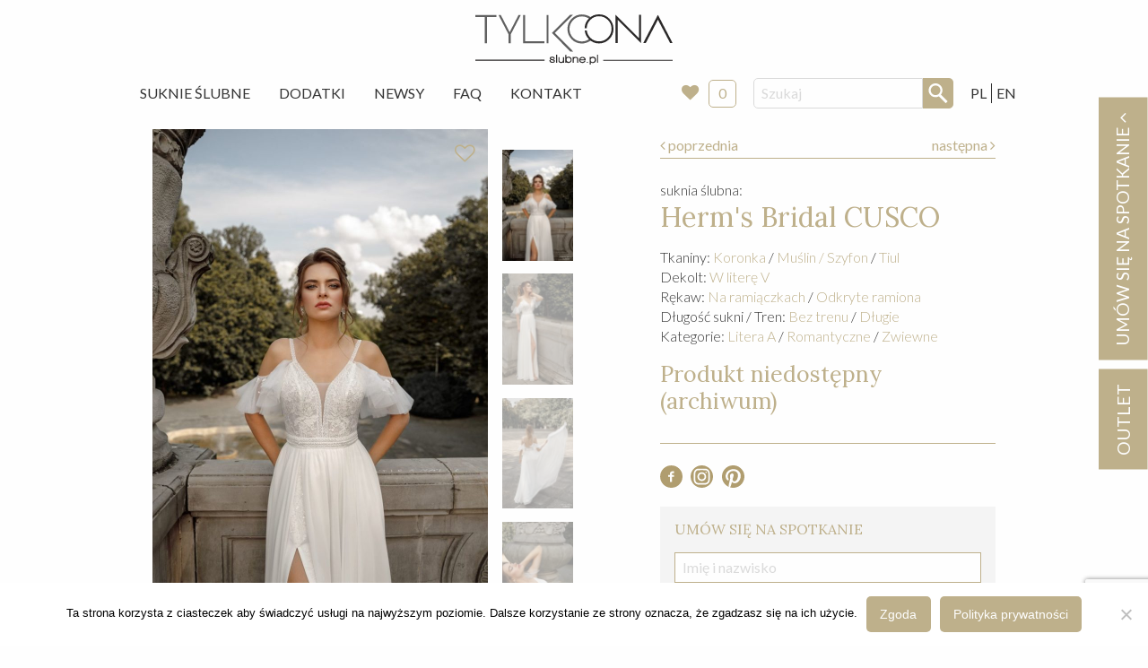

--- FILE ---
content_type: text/html; charset=UTF-8
request_url: https://slubne.pl/suknia-slubna-herms-bridal-cusco/
body_size: 17542
content:
<!doctype html>
<html class="no-js" lang="pl-PL" >
	<head>
    <!-- Google tag (gtag.js) -->
<script async src="https://www.googletagmanager.com/gtag/js?id=G-9KQ49V74KP"></script>
<script>
  window.dataLayer = window.dataLayer || [];
  function gtag(){dataLayer.push(arguments);}
  gtag('js', new Date());

  gtag('config', 'G-9KQ49V74KP');
</script>
		<meta charset="UTF-8" />
		<meta name="viewport" content="width=device-width, initial-scale=1.0" />
		<meta name='robots' content='index, follow, max-image-preview:large, max-snippet:-1, max-video-preview:-1' />

	<!-- This site is optimized with the Yoast SEO plugin v26.6 - https://yoast.com/wordpress/plugins/seo/ -->
	<title>Suknia ślubna &#8211; Herm&#8217;s Bridal &#8211; CUSCO &#8211; Warszawa &#8211; Slubne.pl</title>
	<meta name="description" content="Znajdź wymarzoną suknię ślubną! Bogata oferta starannie wyselekcjonowanych sukni z całego świata. Największa sieć salonów ślubnych w Warszawie, w tym także outlet ślubny. Ponad 20 lat tradycji. Dedykowana ręcznie wykonywana biżuteria oraz wszelkie dodatki ślubne. Serdecznie zapraszamy." />
	<link rel="canonical" href="https://slubne.pl/suknia-slubna-herms-bridal-cusco/" />
	<meta property="og:locale" content="pl_PL" />
	<meta property="og:locale:alternate" content="en_GB" />
	<meta property="og:type" content="article" />
	<meta property="og:title" content="Suknia ślubna - CUSCO" />
	<meta property="og:description" content="Znajdź wymarzoną suknię ślubną! Bogata oferta starannie wyselekcjonowanych sukni z całego świata. Największa sieć salonów ślubnych w Warszawie, w tym także outlet ślubny. Ponad 20 lat tradycji. Dedykowana ręcznie wykonywana biżuteria oraz wszelkie dodatki ślubne. Serdecznie zapraszamy." />
	<meta property="og:url" content="https://slubne.pl/suknia-slubna-herms-bridal-cusco/" />
	<meta property="og:site_name" content="Slubne.pl" />
	<meta property="article:modified_time" content="2024-07-10T12:45:27+00:00" />
	<meta property="og:image" content="https://slubne.pl/app/uploads/2018/10/suknia_slubna_herms_bridal_Cusco-1.jpg" />
	<meta property="og:image:width" content="960" />
	<meta property="og:image:height" content="1440" />
	<meta property="og:image:type" content="image/jpeg" />
	<meta name="twitter:card" content="summary_large_image" />
	<script type="application/ld+json" class="yoast-schema-graph">{"@context":"https://schema.org","@graph":[{"@type":"WebPage","@id":"https://slubne.pl/suknia-slubna-herms-bridal-cusco/","url":"https://slubne.pl/suknia-slubna-herms-bridal-cusco/","name":"Suknia ślubna - CUSCO","isPartOf":{"@id":"https://slubne.pl/#website"},"primaryImageOfPage":{"@id":"https://slubne.pl/suknia-slubna-herms-bridal-cusco/#primaryimage"},"image":{"@id":"https://slubne.pl/suknia-slubna-herms-bridal-cusco/#primaryimage"},"thumbnailUrl":"https://slubne.pl/app/uploads/2018/10/suknia_slubna_herms_bridal_Cusco-1.jpg","datePublished":"2018-10-04T11:33:55+00:00","dateModified":"2024-07-10T12:45:27+00:00","description":"Znajdź wymarzoną suknię ślubną! Bogata oferta starannie wyselekcjonowanych sukni z całego świata. Największa sieć salonów ślubnych w Warszawie, w tym także outlet ślubny. Ponad 20 lat tradycji. Dedykowana ręcznie wykonywana biżuteria oraz wszelkie dodatki ślubne. Serdecznie zapraszamy.","breadcrumb":{"@id":"https://slubne.pl/suknia-slubna-herms-bridal-cusco/#breadcrumb"},"inLanguage":"pl-PL","potentialAction":[{"@type":"ReadAction","target":["https://slubne.pl/suknia-slubna-herms-bridal-cusco/"]}]},{"@type":"ImageObject","inLanguage":"pl-PL","@id":"https://slubne.pl/suknia-slubna-herms-bridal-cusco/#primaryimage","url":"https://slubne.pl/app/uploads/2018/10/suknia_slubna_herms_bridal_Cusco-1.jpg","contentUrl":"https://slubne.pl/app/uploads/2018/10/suknia_slubna_herms_bridal_Cusco-1.jpg","width":960,"height":1440,"caption":"suknia slubna herms bridal Cusco"},{"@type":"BreadcrumbList","@id":"https://slubne.pl/suknia-slubna-herms-bridal-cusco/#breadcrumb","itemListElement":[{"@type":"ListItem","position":1,"name":"Home","item":"https://slubne.pl/"},{"@type":"ListItem","position":2,"name":"Suknie","item":"https://slubne.pl/suknie-slubne/"},{"@type":"ListItem","position":3,"name":"CUSCO"}]},{"@type":"WebSite","@id":"https://slubne.pl/#website","url":"https://slubne.pl/","name":"Slubne.pl","description":"Tylko Ona","potentialAction":[{"@type":"SearchAction","target":{"@type":"EntryPoint","urlTemplate":"https://slubne.pl/?s={search_term_string}"},"query-input":{"@type":"PropertyValueSpecification","valueRequired":true,"valueName":"search_term_string"}}],"inLanguage":"pl-PL"}]}</script>
	<!-- / Yoast SEO plugin. -->


<link rel="alternate" href="https://slubne.pl/suknia-slubna-herms-bridal-cusco/" hreflang="pl" />
<link rel="alternate" href="https://slubne.pl/wedding-dress-herms-bridal-cusco/" hreflang="en" />
<link rel='dns-prefetch' href='//ajax.googleapis.com' />
<link rel="alternate" title="oEmbed (JSON)" type="application/json+oembed" href="https://slubne.pl/wp-json/oembed/1.0/embed?url=https%3A%2F%2Fslubne.pl%2Fsuknia-slubna-herms-bridal-cusco%2F&#038;lang=pl" />
<link rel="alternate" title="oEmbed (XML)" type="text/xml+oembed" href="https://slubne.pl/wp-json/oembed/1.0/embed?url=https%3A%2F%2Fslubne.pl%2Fsuknia-slubna-herms-bridal-cusco%2F&#038;format=xml&#038;lang=pl" />
<style id='wp-img-auto-sizes-contain-inline-css' type='text/css'>
img:is([sizes=auto i],[sizes^="auto," i]){contain-intrinsic-size:3000px 1500px}
/*# sourceURL=wp-img-auto-sizes-contain-inline-css */
</style>
<style id='wp-block-library-inline-css' type='text/css'>
:root{--wp-block-synced-color:#7a00df;--wp-block-synced-color--rgb:122,0,223;--wp-bound-block-color:var(--wp-block-synced-color);--wp-editor-canvas-background:#ddd;--wp-admin-theme-color:#007cba;--wp-admin-theme-color--rgb:0,124,186;--wp-admin-theme-color-darker-10:#006ba1;--wp-admin-theme-color-darker-10--rgb:0,107,160.5;--wp-admin-theme-color-darker-20:#005a87;--wp-admin-theme-color-darker-20--rgb:0,90,135;--wp-admin-border-width-focus:2px}@media (min-resolution:192dpi){:root{--wp-admin-border-width-focus:1.5px}}.wp-element-button{cursor:pointer}:root .has-very-light-gray-background-color{background-color:#eee}:root .has-very-dark-gray-background-color{background-color:#313131}:root .has-very-light-gray-color{color:#eee}:root .has-very-dark-gray-color{color:#313131}:root .has-vivid-green-cyan-to-vivid-cyan-blue-gradient-background{background:linear-gradient(135deg,#00d084,#0693e3)}:root .has-purple-crush-gradient-background{background:linear-gradient(135deg,#34e2e4,#4721fb 50%,#ab1dfe)}:root .has-hazy-dawn-gradient-background{background:linear-gradient(135deg,#faaca8,#dad0ec)}:root .has-subdued-olive-gradient-background{background:linear-gradient(135deg,#fafae1,#67a671)}:root .has-atomic-cream-gradient-background{background:linear-gradient(135deg,#fdd79a,#004a59)}:root .has-nightshade-gradient-background{background:linear-gradient(135deg,#330968,#31cdcf)}:root .has-midnight-gradient-background{background:linear-gradient(135deg,#020381,#2874fc)}:root{--wp--preset--font-size--normal:16px;--wp--preset--font-size--huge:42px}.has-regular-font-size{font-size:1em}.has-larger-font-size{font-size:2.625em}.has-normal-font-size{font-size:var(--wp--preset--font-size--normal)}.has-huge-font-size{font-size:var(--wp--preset--font-size--huge)}.has-text-align-center{text-align:center}.has-text-align-left{text-align:left}.has-text-align-right{text-align:right}.has-fit-text{white-space:nowrap!important}#end-resizable-editor-section{display:none}.aligncenter{clear:both}.items-justified-left{justify-content:flex-start}.items-justified-center{justify-content:center}.items-justified-right{justify-content:flex-end}.items-justified-space-between{justify-content:space-between}.screen-reader-text{border:0;clip-path:inset(50%);height:1px;margin:-1px;overflow:hidden;padding:0;position:absolute;width:1px;word-wrap:normal!important}.screen-reader-text:focus{background-color:#ddd;clip-path:none;color:#444;display:block;font-size:1em;height:auto;left:5px;line-height:normal;padding:15px 23px 14px;text-decoration:none;top:5px;width:auto;z-index:100000}html :where(.has-border-color){border-style:solid}html :where([style*=border-top-color]){border-top-style:solid}html :where([style*=border-right-color]){border-right-style:solid}html :where([style*=border-bottom-color]){border-bottom-style:solid}html :where([style*=border-left-color]){border-left-style:solid}html :where([style*=border-width]){border-style:solid}html :where([style*=border-top-width]){border-top-style:solid}html :where([style*=border-right-width]){border-right-style:solid}html :where([style*=border-bottom-width]){border-bottom-style:solid}html :where([style*=border-left-width]){border-left-style:solid}html :where(img[class*=wp-image-]){height:auto;max-width:100%}:where(figure){margin:0 0 1em}html :where(.is-position-sticky){--wp-admin--admin-bar--position-offset:var(--wp-admin--admin-bar--height,0px)}@media screen and (max-width:600px){html :where(.is-position-sticky){--wp-admin--admin-bar--position-offset:0px}}

/*# sourceURL=wp-block-library-inline-css */
</style><style id='global-styles-inline-css' type='text/css'>
:root{--wp--preset--aspect-ratio--square: 1;--wp--preset--aspect-ratio--4-3: 4/3;--wp--preset--aspect-ratio--3-4: 3/4;--wp--preset--aspect-ratio--3-2: 3/2;--wp--preset--aspect-ratio--2-3: 2/3;--wp--preset--aspect-ratio--16-9: 16/9;--wp--preset--aspect-ratio--9-16: 9/16;--wp--preset--color--black: #000000;--wp--preset--color--cyan-bluish-gray: #abb8c3;--wp--preset--color--white: #ffffff;--wp--preset--color--pale-pink: #f78da7;--wp--preset--color--vivid-red: #cf2e2e;--wp--preset--color--luminous-vivid-orange: #ff6900;--wp--preset--color--luminous-vivid-amber: #fcb900;--wp--preset--color--light-green-cyan: #7bdcb5;--wp--preset--color--vivid-green-cyan: #00d084;--wp--preset--color--pale-cyan-blue: #8ed1fc;--wp--preset--color--vivid-cyan-blue: #0693e3;--wp--preset--color--vivid-purple: #9b51e0;--wp--preset--gradient--vivid-cyan-blue-to-vivid-purple: linear-gradient(135deg,rgb(6,147,227) 0%,rgb(155,81,224) 100%);--wp--preset--gradient--light-green-cyan-to-vivid-green-cyan: linear-gradient(135deg,rgb(122,220,180) 0%,rgb(0,208,130) 100%);--wp--preset--gradient--luminous-vivid-amber-to-luminous-vivid-orange: linear-gradient(135deg,rgb(252,185,0) 0%,rgb(255,105,0) 100%);--wp--preset--gradient--luminous-vivid-orange-to-vivid-red: linear-gradient(135deg,rgb(255,105,0) 0%,rgb(207,46,46) 100%);--wp--preset--gradient--very-light-gray-to-cyan-bluish-gray: linear-gradient(135deg,rgb(238,238,238) 0%,rgb(169,184,195) 100%);--wp--preset--gradient--cool-to-warm-spectrum: linear-gradient(135deg,rgb(74,234,220) 0%,rgb(151,120,209) 20%,rgb(207,42,186) 40%,rgb(238,44,130) 60%,rgb(251,105,98) 80%,rgb(254,248,76) 100%);--wp--preset--gradient--blush-light-purple: linear-gradient(135deg,rgb(255,206,236) 0%,rgb(152,150,240) 100%);--wp--preset--gradient--blush-bordeaux: linear-gradient(135deg,rgb(254,205,165) 0%,rgb(254,45,45) 50%,rgb(107,0,62) 100%);--wp--preset--gradient--luminous-dusk: linear-gradient(135deg,rgb(255,203,112) 0%,rgb(199,81,192) 50%,rgb(65,88,208) 100%);--wp--preset--gradient--pale-ocean: linear-gradient(135deg,rgb(255,245,203) 0%,rgb(182,227,212) 50%,rgb(51,167,181) 100%);--wp--preset--gradient--electric-grass: linear-gradient(135deg,rgb(202,248,128) 0%,rgb(113,206,126) 100%);--wp--preset--gradient--midnight: linear-gradient(135deg,rgb(2,3,129) 0%,rgb(40,116,252) 100%);--wp--preset--font-size--small: 13px;--wp--preset--font-size--medium: 20px;--wp--preset--font-size--large: 36px;--wp--preset--font-size--x-large: 42px;--wp--preset--spacing--20: 0.44rem;--wp--preset--spacing--30: 0.67rem;--wp--preset--spacing--40: 1rem;--wp--preset--spacing--50: 1.5rem;--wp--preset--spacing--60: 2.25rem;--wp--preset--spacing--70: 3.38rem;--wp--preset--spacing--80: 5.06rem;--wp--preset--shadow--natural: 6px 6px 9px rgba(0, 0, 0, 0.2);--wp--preset--shadow--deep: 12px 12px 50px rgba(0, 0, 0, 0.4);--wp--preset--shadow--sharp: 6px 6px 0px rgba(0, 0, 0, 0.2);--wp--preset--shadow--outlined: 6px 6px 0px -3px rgb(255, 255, 255), 6px 6px rgb(0, 0, 0);--wp--preset--shadow--crisp: 6px 6px 0px rgb(0, 0, 0);}:where(.is-layout-flex){gap: 0.5em;}:where(.is-layout-grid){gap: 0.5em;}body .is-layout-flex{display: flex;}.is-layout-flex{flex-wrap: wrap;align-items: center;}.is-layout-flex > :is(*, div){margin: 0;}body .is-layout-grid{display: grid;}.is-layout-grid > :is(*, div){margin: 0;}:where(.wp-block-columns.is-layout-flex){gap: 2em;}:where(.wp-block-columns.is-layout-grid){gap: 2em;}:where(.wp-block-post-template.is-layout-flex){gap: 1.25em;}:where(.wp-block-post-template.is-layout-grid){gap: 1.25em;}.has-black-color{color: var(--wp--preset--color--black) !important;}.has-cyan-bluish-gray-color{color: var(--wp--preset--color--cyan-bluish-gray) !important;}.has-white-color{color: var(--wp--preset--color--white) !important;}.has-pale-pink-color{color: var(--wp--preset--color--pale-pink) !important;}.has-vivid-red-color{color: var(--wp--preset--color--vivid-red) !important;}.has-luminous-vivid-orange-color{color: var(--wp--preset--color--luminous-vivid-orange) !important;}.has-luminous-vivid-amber-color{color: var(--wp--preset--color--luminous-vivid-amber) !important;}.has-light-green-cyan-color{color: var(--wp--preset--color--light-green-cyan) !important;}.has-vivid-green-cyan-color{color: var(--wp--preset--color--vivid-green-cyan) !important;}.has-pale-cyan-blue-color{color: var(--wp--preset--color--pale-cyan-blue) !important;}.has-vivid-cyan-blue-color{color: var(--wp--preset--color--vivid-cyan-blue) !important;}.has-vivid-purple-color{color: var(--wp--preset--color--vivid-purple) !important;}.has-black-background-color{background-color: var(--wp--preset--color--black) !important;}.has-cyan-bluish-gray-background-color{background-color: var(--wp--preset--color--cyan-bluish-gray) !important;}.has-white-background-color{background-color: var(--wp--preset--color--white) !important;}.has-pale-pink-background-color{background-color: var(--wp--preset--color--pale-pink) !important;}.has-vivid-red-background-color{background-color: var(--wp--preset--color--vivid-red) !important;}.has-luminous-vivid-orange-background-color{background-color: var(--wp--preset--color--luminous-vivid-orange) !important;}.has-luminous-vivid-amber-background-color{background-color: var(--wp--preset--color--luminous-vivid-amber) !important;}.has-light-green-cyan-background-color{background-color: var(--wp--preset--color--light-green-cyan) !important;}.has-vivid-green-cyan-background-color{background-color: var(--wp--preset--color--vivid-green-cyan) !important;}.has-pale-cyan-blue-background-color{background-color: var(--wp--preset--color--pale-cyan-blue) !important;}.has-vivid-cyan-blue-background-color{background-color: var(--wp--preset--color--vivid-cyan-blue) !important;}.has-vivid-purple-background-color{background-color: var(--wp--preset--color--vivid-purple) !important;}.has-black-border-color{border-color: var(--wp--preset--color--black) !important;}.has-cyan-bluish-gray-border-color{border-color: var(--wp--preset--color--cyan-bluish-gray) !important;}.has-white-border-color{border-color: var(--wp--preset--color--white) !important;}.has-pale-pink-border-color{border-color: var(--wp--preset--color--pale-pink) !important;}.has-vivid-red-border-color{border-color: var(--wp--preset--color--vivid-red) !important;}.has-luminous-vivid-orange-border-color{border-color: var(--wp--preset--color--luminous-vivid-orange) !important;}.has-luminous-vivid-amber-border-color{border-color: var(--wp--preset--color--luminous-vivid-amber) !important;}.has-light-green-cyan-border-color{border-color: var(--wp--preset--color--light-green-cyan) !important;}.has-vivid-green-cyan-border-color{border-color: var(--wp--preset--color--vivid-green-cyan) !important;}.has-pale-cyan-blue-border-color{border-color: var(--wp--preset--color--pale-cyan-blue) !important;}.has-vivid-cyan-blue-border-color{border-color: var(--wp--preset--color--vivid-cyan-blue) !important;}.has-vivid-purple-border-color{border-color: var(--wp--preset--color--vivid-purple) !important;}.has-vivid-cyan-blue-to-vivid-purple-gradient-background{background: var(--wp--preset--gradient--vivid-cyan-blue-to-vivid-purple) !important;}.has-light-green-cyan-to-vivid-green-cyan-gradient-background{background: var(--wp--preset--gradient--light-green-cyan-to-vivid-green-cyan) !important;}.has-luminous-vivid-amber-to-luminous-vivid-orange-gradient-background{background: var(--wp--preset--gradient--luminous-vivid-amber-to-luminous-vivid-orange) !important;}.has-luminous-vivid-orange-to-vivid-red-gradient-background{background: var(--wp--preset--gradient--luminous-vivid-orange-to-vivid-red) !important;}.has-very-light-gray-to-cyan-bluish-gray-gradient-background{background: var(--wp--preset--gradient--very-light-gray-to-cyan-bluish-gray) !important;}.has-cool-to-warm-spectrum-gradient-background{background: var(--wp--preset--gradient--cool-to-warm-spectrum) !important;}.has-blush-light-purple-gradient-background{background: var(--wp--preset--gradient--blush-light-purple) !important;}.has-blush-bordeaux-gradient-background{background: var(--wp--preset--gradient--blush-bordeaux) !important;}.has-luminous-dusk-gradient-background{background: var(--wp--preset--gradient--luminous-dusk) !important;}.has-pale-ocean-gradient-background{background: var(--wp--preset--gradient--pale-ocean) !important;}.has-electric-grass-gradient-background{background: var(--wp--preset--gradient--electric-grass) !important;}.has-midnight-gradient-background{background: var(--wp--preset--gradient--midnight) !important;}.has-small-font-size{font-size: var(--wp--preset--font-size--small) !important;}.has-medium-font-size{font-size: var(--wp--preset--font-size--medium) !important;}.has-large-font-size{font-size: var(--wp--preset--font-size--large) !important;}.has-x-large-font-size{font-size: var(--wp--preset--font-size--x-large) !important;}
/*# sourceURL=global-styles-inline-css */
</style>

<style id='classic-theme-styles-inline-css' type='text/css'>
/*! This file is auto-generated */
.wp-block-button__link{color:#fff;background-color:#32373c;border-radius:9999px;box-shadow:none;text-decoration:none;padding:calc(.667em + 2px) calc(1.333em + 2px);font-size:1.125em}.wp-block-file__button{background:#32373c;color:#fff;text-decoration:none}
/*# sourceURL=/wp-includes/css/classic-themes.min.css */
</style>
<link rel='stylesheet' id='contact-form-7-css' href='https://slubne.pl/app/plugs/contact-form-7/includes/css/styles.css?ver=6.1.4' type='text/css' media='all' />
<link rel='stylesheet' id='cookie-notice-front-css' href='https://slubne.pl/app/plugs/cookie-notice/css/front.min.css?ver=2.5.11' type='text/css' media='all' />
<link rel='stylesheet' id='dashicons-css' href='https://slubne.pl/wp-includes/css/dashicons.min.css?ver=6.9' type='text/css' media='all' />
<link rel='stylesheet' id='wpse_front_styles-css' href='https://slubne.pl/app/plugs/wp-smart-editor/css/front_styles.css?ver=6.9' type='text/css' media='all' />
<link rel='stylesheet' id='wpse_custom_styles-css' href='https://slubne.pl/app/plugs/wp-smart-editor/css/customstyles/custom_styles.css?ver=6.9' type='text/css' media='all' />
<link rel='stylesheet' id='wpse_qtip_css-css' href='https://slubne.pl/app/plugs/wp-smart-editor/css/jquery.qtip.css?ver=6.9' type='text/css' media='all' />
<link rel='stylesheet' id='main-stylesheet-css' href='https://slubne.pl/app/themes/slubne/dist/assets/css/app.css?ver=3.201016.1330' type='text/css' media='all' />
<link rel='stylesheet' id='simple-favorites-css' href='https://slubne.pl/app/plugs/favorites/assets/css/favorites.css?ver=2.3.6' type='text/css' media='all' />
<link rel='stylesheet' id='wpgdprc.css-css' href='https://slubne.pl/app/plugs/wp-gdpr-compliance/assets/css/front.min.css?ver=1601707937' type='text/css' media='all' />
<style id='wpgdprc.css-inline-css' type='text/css'>

            div.wpgdprc .wpgdprc-switch .wpgdprc-switch-inner:before { content: 'Tak'; }
            div.wpgdprc .wpgdprc-switch .wpgdprc-switch-inner:after { content: 'Nie'; }
        
/*# sourceURL=wpgdprc.css-inline-css */
</style>
<script type="text/javascript" id="cookie-notice-front-js-before">
/* <![CDATA[ */
var cnArgs = {"ajaxUrl":"https:\/\/slubne.pl\/wp-admin\/admin-ajax.php","nonce":"94d23e9525","hideEffect":"fade","position":"bottom","onScroll":false,"onScrollOffset":100,"onClick":false,"cookieName":"cookie_notice_accepted","cookieTime":2592000,"cookieTimeRejected":2592000,"globalCookie":false,"redirection":false,"cache":false,"revokeCookies":false,"revokeCookiesOpt":"automatic"};

//# sourceURL=cookie-notice-front-js-before
/* ]]> */
</script>
<script type="text/javascript" src="https://slubne.pl/app/plugs/cookie-notice/js/front.min.js?ver=2.5.11" id="cookie-notice-front-js"></script>
<script type="text/javascript" src="https://ajax.googleapis.com/ajax/libs/jquery/3.2.1/jquery.min.js?ver=3.2.1" id="jquery-js"></script>
<script type="text/javascript" src="https://slubne.pl/app/plugs/wp-smart-editor/js/jquery.qtip.min.js?ver=6.9" id="wpse_qtip-js"></script>
<script type="text/javascript" src="https://slubne.pl/app/plugs/wp-smart-editor/js/frontend_tooltip.js?ver=6.9" id="wpse_custom_tooltip-js"></script>
<script type="text/javascript" id="favorites-js-extra">
/* <![CDATA[ */
var favorites_data = {"ajaxurl":"https://slubne.pl/wp-admin/admin-ajax.php","nonce":"33e2a57db5","favorite":"\u003Ci class=\"fa fa-heart-o\"\u003E\u003C/i\u003E","favorited":"\u003Ci class=\"fa fa-heart h-red\"\u003E\u003C/i\u003E","includecount":"","indicate_loading":"1","loading_text":"","loading_image":"\u003Cspan class=\"sf-icon-spinner-wrapper\"\u003E\u003Ci class=\"sf-icon-spinner\"\u003E\u003C/i\u003E\u003C/span\u003E","loading_image_active":"\u003Cspan class=\"sf-icon-spinner-wrapper active\"\u003E\u003Ci class=\"sf-icon-spinner active\"\u003E\u003C/i\u003E\u003C/span\u003E","loading_image_preload":"1","cache_enabled":"1","button_options":{"button_type":"custom","custom_colors":false,"box_shadow":false,"include_count":false,"default":{"background_default":false,"border_default":false,"text_default":false,"icon_default":false,"count_default":false},"active":{"background_active":false,"border_active":false,"text_active":false,"icon_active":false,"count_active":false}},"authentication_modal_content":"\u003Cp\u003EPlease login to add favorites.\u003C/p\u003E\u003Cp\u003E\u003Ca href=\"#\" data-favorites-modal-close\u003EDismiss this notice\u003C/a\u003E\u003C/p\u003E","authentication_redirect":"","dev_mode":"","logged_in":"","user_id":"0","authentication_redirect_url":"https://slubne.pl/wp-login.php"};
//# sourceURL=favorites-js-extra
/* ]]> */
</script>
<script type="text/javascript" src="https://slubne.pl/app/plugs/favorites/assets/js/favorites.min.js?ver=2.3.6" id="favorites-js"></script>
<link rel="https://api.w.org/" href="https://slubne.pl/wp-json/" />		<style type="text/css" id="wp-custom-css">
			@media only screen and (min-width: 1600px) {
.main-container {
    max-width: 70%;
}
	.grid-x .cell .c-photo-block .h-relative img {
    width: 100%;
}
}		</style>
		
		<link href="https://fonts.googleapis.com/css?family=Lato:300,400,700|Lora:400,700&amp;subset=latin-ext" rel="stylesheet" />

					    <script type="application/ld+json">
				{
					"@context": "http://schema.org",
					"@type": "Product",
					"name": "CUSCO",
				  	"image": [
					    "https://slubne.pl/app/uploads/2018/10/suknia_slubna_herms_bridal_Cusco-1-150x150.jpg",
					    "https://slubne.pl/app/uploads/2018/10/suknia_slubna_herms_bridal_Cusco-1-960x400.jpg",
					    "https://slubne.pl/app/uploads/2018/10/suknia_slubna_herms_bridal_Cusco-1-960x600.jpg"
					],
					"brand": {
					    "@type": "Thing",
					    "name": "Herm's Bridal"
					},

				  	"offers": {
    					"@type": "Offer",
    					"itemCondition": "http://schema.org/NewCondition",
    					    					"availability": "http://schema.org/InStock",
    					
					      "seller": {
					      "@type": "Organization",
					      "name": "Tylko Ona - slubne.pl"
					    }
					}
				}
				</script>
		        <!-- Google Tag Manager -->
<script>(function(w,d,s,l,i){w[l]=w[l]||[];w[l].push({'gtm.start':
new Date().getTime(),event:'gtm.js'});var f=d.getElementsByTagName(s)[0],
j=d.createElement(s),dl=l!='dataLayer'?'&l='+l:'';j.async=true;j.src=
'https://www.googletagmanager.com/gtm.js?id='+i+dl;f.parentNode.insertBefore(j,f);
})(window,document,'script','dataLayer','GTM-P6RVK79R');</script>
<!-- End Google Tag Manager -->
<script src="https://www.google.com/recaptcha/api.js" async defer></script>

	</head>
	<body class="wp-singular suknia-template-default single single-suknia postid-54252 wp-theme-slubne cookies-not-set offcanvas">

			
<nav class="mobile-off-canvas-menu off-canvas position-left" id="off-canvas-menu" data-off-canvas data-auto-focus="false" role="navigation">

	<ul id="menu-menu-glowne" class="vertical menu" data-accordion-menu data-submenu-toggle="true"><li id="menu-item-106" class="menu-item menu-item-type-post_type_archive menu-item-object-suknia menu-item-106"><a href="https://slubne.pl/suknie-slubne/">Suknie Ślubne</a></li>
<li id="menu-item-283" class="menu-item menu-item-type-post_type_archive menu-item-object-dodatek menu-item-283"><a href="https://slubne.pl/dodatki-slubne/">Dodatki</a></li>
<li id="menu-item-116" class="menu-item menu-item-type-post_type menu-item-object-page menu-item-116"><a href="https://slubne.pl/newsy/">Newsy</a></li>
<li id="menu-item-35652" class="menu-item menu-item-type-custom menu-item-object-custom menu-item-35652"><a target="_blank" href="https://slubne.pl/faq">FAQ</a></li>
<li id="menu-item-115" class="menu-item menu-item-type-post_type menu-item-object-page menu-item-115"><a href="https://slubne.pl/kontakt/">Kontakt</a></li>
</ul>
	<div class="c-instore">
				<a href="https://slubne.pl/store/">
			Moje ulubione
					<i class="fa fa-heart" aria-hidden="true"></i>
			<div class="c-instore__badge js-favorite-count">0</div>
		</a>
	</div>

	<hr class="">
	<!-- <p class="underline">Dołącz do nas:</p> -->
		<ul class="c-socials">
			<li>
				<a href="https://www.facebook.com/TYLKO.ONA.Suknie.Slubne/" target="_blank">
					<svg xmlns="http://www.w3.org/2000/svg" viewBox="0 0 456.9 456.9"><path d="M228.9 1c63.3 0 117.1 22.2 161.5 66.5s66.5 98 66.5 161 -22.2 116.8-66.5 161.5 -98.1 67-161.5 67 -117.1-22.3-161.5-67C23.1 345.3 1 291.5 1 228.5s22.2-116.7 66.5-161C111.8 23.2 165.6 1 228.9 1zM283.1 157.7v-37h-34.2c-13.9 0-25.6 5.2-35.2 15.7 -9.5 10.5-14.2 23.3-14.2 38.5v20.9h-36.1v35.2h36.1v105.4h40.8V230.9h42.7v-35.2h-42.7V171c0-8.9 2.9-13.3 8.6-13.3H283.1z" fill="#B09D6F"/></svg>
				</a>
			</li>
			<li>
				<a href="https://www.instagram.com/TYLKOONA_SUKNIESLUBNE/" target="_blank">
					<svg xmlns="http://www.w3.org/2000/svg" viewBox="0 0 456.9 456.9"><style>.a{fill:#B09D6F;}</style><path d="M227.9 172c-32.5 0.1-57.1 24.5-57.2 56.6 -0.1 33.7 24.3 58.3 57.7 58.2 32.5-0.1 57.1-24.5 57.2-56.6C285.7 196.5 261.3 171.9 227.9 172z" class="a"/><path d="M295.7 98.6c-45-0.5-89.9-0.6-134.9 0 -37.4 0.5-63.2 27.1-63.6 64.6 -0.2 22 0 43.9 0 65.9 0 0 0.1 0 0.1 0 0 23-0.5 46 0.1 69 0.9 35.4 26.5 61.5 61.7 62.1 46 0.7 92 0.7 138 0 35.2-0.5 61.3-26.7 61.9-61.9 0.7-45.7 0.7-91.3-0.1-137C358.3 124.6 332.2 99.1 295.7 98.6zM228 318.9c-48.7-0.1-89.1-40.7-89.2-89.6 -0.1-48.5 40.8-89.3 89.5-89.3 48.9 0 89.5 41.2 89.3 90.6C317.5 278.2 276.1 319 228 318.9zM314.9 156.4c-8.2-0.1-14.3-6.7-13.8-14.9 0.5-7.4 7.4-13.5 14.8-13.1 7.4 0.4 13.6 7.3 13.4 14.6C329.1 150.4 322.6 156.5 314.9 156.4z" class="a"/><path d="M228.5 0C102.3 0 0 102.3 0 228.5s102.3 228.5 228.5 228.5 228.5-102.3 228.5-228.5S354.6 0 228.5 0zM299.3 392.1c-47.4 0.8-94.9 0.8-142.3 0 -48.9-0.8-90.7-43.7-91.6-92.8 -0.4-23.4-0.1-46.7-0.1-70.1 0 0 0 0 0 0 0-22.7-0.1-45.3 0-68 0.2-50.4 42.8-93.9 93.1-94.5 46.4-0.5 92.8-0.5 139.2 0 49.1 0.5 92 42.1 93.1 91.2 1.1 47.8 1 95.6 0 143.4C389.8 349 347.1 391.3 299.3 392.1z" class="a"/></svg>
				</a>
			</li>
					</ul>
</nav>

<div class="off-canvas-content" data-off-canvas-content>
	

	<header class="site-header" role="banner">
		<div class="site-title-bar title-bar" >
			<div class="title-bar-left">
				<button aria-label="Main Menu" class="menu-icon" type="button" data-toggle="off-canvas-menu"></button>
				<span class="site-mobile-title title-bar-title">
					<a href="https://slubne.pl/" rel="home">
						Slubne.pl						<!-- <img src="https://slubne.pl/app/themes/slubne/dist/assets/images/logo-slubne.svg" alt="Ślubne.pl">	 -->
						</a>
				</span>
				<div class="search-box-mobile">
					
<form role="search" method="get" id="searchform" action="https://slubne.pl/">
	<div class="input-group">
		<input type="text" class="input-group-field" value="" name="s" id="s" placeholder="Szukaj" />
		<div class="input-group-button">
			<input type="submit" id="searchsubmit" value="" class="button" />
		</div>
	</div>
</form>
				</div>
				<ul class="c-language">
						<li class="lang-item lang-item-12 lang-item-pl current-lang lang-item-first"><a lang="pl-PL" hreflang="pl-PL" href="https://slubne.pl/suknia-slubna-herms-bridal-cusco/" aria-current="true">PL</a></li>
	<li class="lang-item lang-item-15 lang-item-en"><a lang="en-GB" hreflang="en-GB" href="https://slubne.pl/wedding-dress-herms-bridal-cusco/">EN</a></li>
				</ul>
			</div>
		</div>

		<div class="text-center">
			<hr class="hide-for-medium br">
			<a class="site-header__logo" href="https://slubne.pl/" rel="home">
				<img src="https://slubne.pl/app/themes/slubne/dist/assets/images/logo-slubne.svg" alt="Ślubne.pl">
			</a>
		</div>

		<nav class="site-navigation top-bar grid-container" role="navigation">

			<div class="top-bar-left">
				<!-- <div class="site-desktop-title top-bar-title">
					<a href="https://slubne.pl/" rel="home">Slubne.pl				</div> -->

				<ul id="menu-menu-glowne-1" class="dropdown menu desktop-menu" data-dropdown-menu><li class="menu-item menu-item-type-post_type_archive menu-item-object-suknia menu-item-106"><a href="https://slubne.pl/suknie-slubne/">Suknie Ślubne</a></li>
<li class="menu-item menu-item-type-post_type_archive menu-item-object-dodatek menu-item-283"><a href="https://slubne.pl/dodatki-slubne/">Dodatki</a></li>
<li class="menu-item menu-item-type-post_type menu-item-object-page menu-item-116"><a href="https://slubne.pl/newsy/">Newsy</a></li>
<li class="menu-item menu-item-type-custom menu-item-object-custom menu-item-35652"><a target="_blank" href="https://slubne.pl/faq">FAQ</a></li>
<li class="menu-item menu-item-type-post_type menu-item-object-page menu-item-115"><a href="https://slubne.pl/kontakt/">Kontakt</a></li>
</ul>
							</div>
			<div class="top-bar-right show-for-medium">
				<div class="c-instore">
															<a href="https://slubne.pl/ulubione/">

						<i class="fa fa-heart" aria-hidden="true"></i>
											<div class="c-instore__badge js-favorite-count">0</div>
					</a>
				</div>
				<span class="show-for-medium">
					
<form role="search" method="get" id="searchform" action="https://slubne.pl/">
	<div class="input-group">
		<input type="text" class="input-group-field" value="" name="s" id="s" placeholder="Szukaj" />
		<div class="input-group-button">
			<input type="submit" id="searchsubmit" value="" class="button" />
		</div>
	</div>
</form>
				</span>
				<ul class="c-language js-language_switch">
						<li class="lang-item lang-item-12 lang-item-pl current-lang lang-item-first"><a lang="pl-PL" hreflang="pl-PL" href="https://slubne.pl/suknia-slubna-herms-bridal-cusco/" aria-current="true">PL</a></li>
	<li class="lang-item lang-item-15 lang-item-en"><a lang="en-GB" hreflang="en-GB" href="https://slubne.pl/wedding-dress-herms-bridal-cusco/">EN</a></li>
				</ul>
			</div>
		</nav>
<div class="all-slide-right">
	<div class="all-slide-right-right">
		<div class="bb b1">

		<button class="c-contact-form__trigger-btn">Umów się na spotkanie <i class="fa fa-angle-down" aria-hidden="true"></i></button>

		</div>

		<div class="bb b2">
		<a href="https://slubne.pl/suknie-slubne-wyprzedaz/">OUTLET</a>
		</div>

	</div>
</div>



				<div class="c-contact-form c-contact-form--floating">
			<span class="form-close">⨯</span>
			<h5 class="o-header-underline">Umów się na spotkanie</h5>
			<p class="h-light">Umów się na spotkanie w jednym z naszych salonów. <br>Wkrótce nasze konsultantki skontaktują się z Tobą.</p>
			<!-- <p class="c-contact-form__tel">+48 601 446 577</p> -->
			<hr class="br">

			
<div class="wpcf7 no-js" id="wpcf7-f93-o1" lang="pl-PL" dir="ltr" data-wpcf7-id="93">
<div class="screen-reader-response"><p role="status" aria-live="polite" aria-atomic="true"></p> <ul></ul></div>
<form action="/suknia-slubna-herms-bridal-cusco/" method="post" class="wpcf7-form init" aria-label="Formularz kontaktowy" novalidate="novalidate" data-status="init">
<fieldset class="hidden-fields-container"><input type="hidden" name="_wpcf7" value="93" /><input type="hidden" name="_wpcf7_version" value="6.1.4" /><input type="hidden" name="_wpcf7_locale" value="pl_PL" /><input type="hidden" name="_wpcf7_unit_tag" value="wpcf7-f93-o1" /><input type="hidden" name="_wpcf7_container_post" value="0" /><input type="hidden" name="_wpcf7_posted_data_hash" value="" /><input type="hidden" name="_wpcf7_recaptcha_response" value="" />
</fieldset>
<p><label> Salon:<span class="wpcf7-form-control-wrap" data-name="menu-397"><select class="wpcf7-form-control wpcf7-select wpcf7-validates-as-required" aria-required="true" aria-invalid="false" name="menu-397"><option value="">&#8212;Proszę wybrać opcję&#8212;</option><option value="Tylko Ona">Tylko Ona</option><option value="Love You Forever &amp; Outlet">Love You Forever &amp; Outlet</option></select></span></label><br />
<label> Imię i nazwisko: (wymagane)<span class="wpcf7-form-control-wrap" data-name="your-name"><input size="40" maxlength="400" class="wpcf7-form-control wpcf7-text wpcf7-validates-as-required" aria-required="true" aria-invalid="false" value="" type="text" name="your-name" /></span></label><br />
<label> Adres email: (wymagane)<span class="wpcf7-form-control-wrap" data-name="your-email"><input size="40" maxlength="400" class="wpcf7-form-control wpcf7-email wpcf7-validates-as-required wpcf7-text wpcf7-validates-as-email" aria-required="true" aria-invalid="false" value="" type="email" name="your-email" /></span> </label><br />
<label> Tel: <span class="wpcf7-form-control-wrap" data-name="tel-442"><input size="40" maxlength="400" class="wpcf7-form-control wpcf7-tel wpcf7-text wpcf7-validates-as-tel" aria-invalid="false" value="" type="tel" name="tel-442" /></span> </label><br />
<label> Treść wiadomości:<span class="wpcf7-form-control-wrap" data-name="your-message"><textarea cols="40" rows="10" maxlength="2000" class="wpcf7-form-control wpcf7-textarea" aria-invalid="false" name="your-message"></textarea></span> </label><br />
<span class="wpcf7-form-control-wrap" data-name="email-salonu"><input size="40" maxlength="400" class="wpcf7-form-control wpcf7-email wpcf7-validates-as-required wpcf7-text wpcf7-validates-as-email hide" aria-required="true" aria-invalid="false" value="" type="email" name="email-salonu" /></span>
</p>
<div class="form-recaptcha">
	<p><span class="wpcf7-form-control-wrap wpgdprc"><span class="wpcf7-form-control wpcf7-wpgdprc wpcf7-validates-as-required"><span class="wpcf7-list-item"><input type="checkbox" name="wpgdprc" value="1" aria-required="true" aria-invalid="false" /><span class="wpcf7-list-item-label">Korzystając z formularza zgadzasz się na przechowywanie i przetwarzanie twoich danych przez tę witrynę.</span></span></span></span>
	</p>
	<p><input class="wpcf7-form-control wpcf7-submit has-spinner" type="submit" value="Wyślij" />
	</p>
</div>
<hr class="br" /><div class="wpcf7-response-output" aria-hidden="true"></div>
</form>
</div>


		</div>
		
        <!-- formularz wyprzedażowy -->






	</header>

    <div class="main-container single-suknie">
        <div class="grid-x">
            <div class="small-12">
								                <hr class="br"/>
                <div class="float-right next-dress js-next-dress hide-for-medium">
					<a href="https://slubne.pl/suknia-slubna-herms-bridal-dadao/" rel="next">następna <i class="fa fa-angle-right" aria-hidden="true"></i></a>                </div>
                <div class="float-left prev-dress js-previous-dress hide-for-medium">
					<a href="https://slubne.pl/suknia-slubna-herms-bridal-comodoro/" rel="prev"><i class="fa fa-angle-left" aria-hidden="true"></i> poprzednia</a>                </div>
            </div>
        </div>
        <div class="grid-x grid-padding-x">
							

				
                <div class="small-12 medium-5 cell" l="Tkaniny">

                    <div class="c-suknie-photo js-slider-big">
                        <!--

                        <div>
					<div class="c-suknie-photo__add-store">
						<i class="fa fa-heart-o" aria-hidden="true"></i>
					</div>
					<a href="https://slubne.pl/app/uploads/2018/10/suknia_slubna_herms_bridal_Cusco-1-683x1024.jpg" class="lightbox-gallery1"><img src="https://slubne.pl/app/uploads/2018/10/suknia_slubna_herms_bridal_Cusco-1-750x1200.jpg"></a>
				</div> -->

													                                <div>
																		<button class="simplefavorite-button loading" data-postid="54252" data-siteid="1" data-groupid="1" data-favoritecount="55" style=""><span class="sf-icon-spinner-wrapper"><i class="sf-icon-spinner"></i></span></button>
									                                        <a href="https://slubne.pl/app/uploads/2018/10/suknia_slubna_herms_bridal_Cusco-1-683x1024.jpg"
                                           class="lightbox-gallery1 img-verxlar"><img
                                                    src="https://slubne.pl/app/uploads/2018/10/suknia_slubna_herms_bridal_Cusco-1-750x1200.jpg"></a>
									                                </div>
							                                <div>
																		<button class="simplefavorite-button loading" data-postid="54252" data-siteid="1" data-groupid="1" data-favoritecount="55" style=""><span class="sf-icon-spinner-wrapper"><i class="sf-icon-spinner"></i></span></button>
									                                        <a href="https://slubne.pl/app/uploads/2018/10/suknia_slubna_herms_bridal_Cusco-3-683x1024.jpg"
                                           class="lightbox-gallery1 img-verxlar"><img
                                                    src="https://slubne.pl/app/uploads/2018/10/suknia_slubna_herms_bridal_Cusco-3-750x1200.jpg"></a>
									                                </div>
							                                <div>
																		<button class="simplefavorite-button loading" data-postid="54252" data-siteid="1" data-groupid="1" data-favoritecount="55" style=""><span class="sf-icon-spinner-wrapper"><i class="sf-icon-spinner"></i></span></button>
									                                        <a href="https://slubne.pl/app/uploads/2018/10/suknia_slubna_herms_bridal_Cusco-2-683x1024.jpg"
                                           class="lightbox-gallery1 img-verxlar"><img
                                                    src="https://slubne.pl/app/uploads/2018/10/suknia_slubna_herms_bridal_Cusco-2-750x1200.jpg"></a>
									                                </div>
							                                <div>
																		<button class="simplefavorite-button loading" data-postid="54252" data-siteid="1" data-groupid="1" data-favoritecount="55" style=""><span class="sf-icon-spinner-wrapper"><i class="sf-icon-spinner"></i></span></button>
									                                        <a href="https://slubne.pl/app/uploads/2018/10/suknia_slubna_herms_bridal_Cusco-4-1024x683.jpg"
                                           class="lightbox-gallery1 img-single-archive"><img
                                                    src="https://slubne.pl/app/uploads/2018/10/suknia_slubna_herms_bridal_Cusco-4-620x480.jpg"></a>
									                                </div>
							
							
						
                    </div>
                </div>
                <div class="small-12 medium-1">
                    <div class="c-suknie-thumbnails js-slider-nav">
													                                <div>
                                    <img src="https://slubne.pl/app/uploads/2018/10/suknia_slubna_herms_bridal_Cusco-1-160x250.jpg">
                                </div>
							                                <div>
                                    <img src="https://slubne.pl/app/uploads/2018/10/suknia_slubna_herms_bridal_Cusco-3-160x250.jpg">
                                </div>
							                                <div>
                                    <img src="https://slubne.pl/app/uploads/2018/10/suknia_slubna_herms_bridal_Cusco-2-160x250.jpg">
                                </div>
							                                <div>
                                    <img src="https://slubne.pl/app/uploads/2018/10/suknia_slubna_herms_bridal_Cusco-4-160x250.jpg">
                                </div>
							

											

                    </div>
                </div>

                <div class="small-12 medium-1 cell"></div>

                <div class="small-12 medium-5 cell">
									<div class="c-suknia-meta">
										<div class="float-right next-dress js-next-dress show-for-medium">
											<a href="https://slubne.pl/suknia-slubna-ms-moda-aida/" rel="next">następna <i class="fa fa-angle-right" aria-hidden="true"></i></a>
										</div>
										<div class="float-left prev-dress js-previous-dress show-for-medium">
											<a href="https://slubne.pl/suknia-slubna-vanilla_sposa-1963/" rel="prev"><i class="fa fa-angle-left" aria-hidden="true"></i> poprzednia</a>
										</div>
									</div>
                    <div class="c-suknia-meta">
                        <p class="h-light">suknia ślubna:</p>
                        <h1 class="h-sec-color c-suknia-meta__name">
							Herm's Bridal CUSCO                        </h1>

                        
                        <!-- wypisanie wszystkich taxonomi przypisanych do sukni -->
                        <hr class="br"/>
													                            <p class="h-light">
								Tkaniny:

								                                        <a href="https://slubne.pl/suknie-slubne-koronkowe">Koronka</a>
                                        <span> / </span>
																	                                        <a href="https://slubne.pl/suknie-slubne-muslinowe">Muślin / Szyfon</a>
                                        <span> / </span>
																	                                        <a href="https://slubne.pl/suknie-slubne-tiulowe">Tiul</a>
																	                            </p>
													                            <p class="h-light">
								Dekolt:

								                                        <a href="https://slubne.pl/suknie-slubne-z-dekoltem-w-litere-v">W literę V</a>
																	                            </p>
													                            <p class="h-light">
								Rękaw:

								                                        <a href="https://slubne.pl/suknie-slubne-na-ramiaczkach">Na ramiączkach</a>
                                        <span> / </span>
																	                                        <a href="https://slubne.pl/suknie-slubne-odkryte-ramiona">Odkryte ramiona</a>
																	                            </p>
													                            <p class="h-light">
								Długość sukni / Tren:

								                                        <a href="https://slubne.pl/suknie-slubne-bez-trenu">Bez trenu</a>
                                        <span> / </span>
																	                                        <a href="https://slubne.pl/suknie-slubne-dlugie">Długie</a>
																	                            </p>
													                            <p class="h-light">
								Kategorie:

								                                        <a href="https://slubne.pl/suknie-slubne-litera-a">Litera A</a>
                                        <span> / </span>
																	                                        <a href="https://slubne.pl/suknie-slubne-romantyczne">Romantyczne</a>
                                        <span> / </span>
																	                                        <a href="https://slubne.pl/suknie-slubne-zwiewne">Zwiewne</a>
																	                            </p>
						                        <hr class="br"/>

						                            <h4 class="h-sec-color">Produkt niedostępny (archiwum)</h4>
						

                    </div>
					
  <ul class="c-socials c-socials--smaller">
    <li>
      <a title="Udostępnij poprzez Facebooka" href="https://facebook.com/sharer/sharer.php?u=https%3A%2F%2Fslubne.pl%2Fsuknia-slubna-herms-bridal-cusco%2F" target="_blank">
        <svg xmlns="http://www.w3.org/2000/svg" viewBox="0 0 456.9 456.9"><path d="M228.9 1c63.3 0 117.1 22.2 161.5 66.5s66.5 98 66.5 161 -22.2 116.8-66.5 161.5 -98.1 67-161.5 67 -117.1-22.3-161.5-67C23.1 345.3 1 291.5 1 228.5s22.2-116.7 66.5-161C111.8 23.2 165.6 1 228.9 1zM283.1 157.7v-37h-34.2c-13.9 0-25.6 5.2-35.2 15.7 -9.5 10.5-14.2 23.3-14.2 38.5v20.9h-36.1v35.2h36.1v105.4h40.8V230.9h42.7v-35.2h-42.7V171c0-8.9 2.9-13.3 8.6-13.3H283.1z" fill="#B09D6F"/></svg>
      </a>
    </li>
    <li>
      <a href="" target="_blank">
        <svg xmlns="http://www.w3.org/2000/svg" viewBox="0 0 456.9 456.9"><style>.a{fill:#B09D6F;}</style><path d="M227.9 172c-32.5 0.1-57.1 24.5-57.2 56.6 -0.1 33.7 24.3 58.3 57.7 58.2 32.5-0.1 57.1-24.5 57.2-56.6C285.7 196.5 261.3 171.9 227.9 172z" class="a"/><path d="M295.7 98.6c-45-0.5-89.9-0.6-134.9 0 -37.4 0.5-63.2 27.1-63.6 64.6 -0.2 22 0 43.9 0 65.9 0 0 0.1 0 0.1 0 0 23-0.5 46 0.1 69 0.9 35.4 26.5 61.5 61.7 62.1 46 0.7 92 0.7 138 0 35.2-0.5 61.3-26.7 61.9-61.9 0.7-45.7 0.7-91.3-0.1-137C358.3 124.6 332.2 99.1 295.7 98.6zM228 318.9c-48.7-0.1-89.1-40.7-89.2-89.6 -0.1-48.5 40.8-89.3 89.5-89.3 48.9 0 89.5 41.2 89.3 90.6C317.5 278.2 276.1 319 228 318.9zM314.9 156.4c-8.2-0.1-14.3-6.7-13.8-14.9 0.5-7.4 7.4-13.5 14.8-13.1 7.4 0.4 13.6 7.3 13.4 14.6C329.1 150.4 322.6 156.5 314.9 156.4z" class="a"/><path d="M228.5 0C102.3 0 0 102.3 0 228.5s102.3 228.5 228.5 228.5 228.5-102.3 228.5-228.5S354.6 0 228.5 0zM299.3 392.1c-47.4 0.8-94.9 0.8-142.3 0 -48.9-0.8-90.7-43.7-91.6-92.8 -0.4-23.4-0.1-46.7-0.1-70.1 0 0 0 0 0 0 0-22.7-0.1-45.3 0-68 0.2-50.4 42.8-93.9 93.1-94.5 46.4-0.5 92.8-0.5 139.2 0 49.1 0.5 92 42.1 93.1 91.2 1.1 47.8 1 95.6 0 143.4C389.8 349 347.1 391.3 299.3 392.1z" class="a"/></svg>
      </a>
    </li>
    <li>
      <a href="http://pinterest.com/pin/create/link/?url=https%3A%2F%2Fslubne.pl%2Fsuknia-slubna-herms-bridal-cusco%2F" data-pin-do="buttonBookmark" target="_blank" 
      data-pin-custom="true"><svg xmlns="http://www.w3.org/2000/svg" viewBox="0 0 456.9 456.9"><path d="M456.4 228.4c0 41.6-10.1 79.7-30.4 114.5s-47.9 62.5-83.1 83.1c-35.1 20.6-73.3 30.9-114.5 30.9 -22 0-43.7-3.2-65-9.6 11.7-18.5 19.4-34.8 22.9-49l16.5-62.8c3.9 7.8 11 14.6 21.3 20.2 10.3 5.7 21.7 8.5 34.1 8.5 23.8 0 45.1-6.8 63.9-20.2 18.8-13.5 33.6-32.2 44.2-55.9 10.7-23.7 15.8-50.6 15.4-80.4 0-22.7-6-43.9-18.1-63.4 -12.1-19.5-29.1-35.7-51.1-48.5 -22-12.7-47.2-19.2-75.6-19.2 -21 0-40.5 3-58.6 9.1s-33.4 13.7-45.8 22.9c-12.4 9.3-23.3 20.1-32.5 32.5 -9.2 12.4-15.8 25.2-19.7 38.4 -3.9 13.1-6 26.4-6.4 39.9 0 20.6 3.9 38.7 11.7 54.3 7.8 15.6 19.5 26.6 35.1 33 5.7 2.5 9.4 0.5 11.2-5.9l2.1-9.1c1.1-4.6 2-7.6 2.7-9 1.1-4.6 0-8.9-3.2-12.8 -10.3-12.1-15.4-27-15.4-44.8 0-29.8 10.3-55.6 30.9-77.2 20.6-21.7 47.8-32.5 81.5-32.5 29.8 0 53.1 8.2 69.8 24.5 16.7 16.3 25.2 37.5 25.6 63.4 0 33.7-6.9 62.3-20.8 85.7 -13.8 23.4-31.2 35.3-52.2 35.7 -12.1 0-21.7-4.2-28.8-12.8 -7.1-8.5-9.4-19-6.9-31.4 1.4-6.7 4.1-15.9 8-27.7 3.9-11.7 6.7-21.8 8.5-30.3 1.8-8.5 3-16.2 3.7-22.9 0-9.6-2.7-17.8-8-24.5 -5.3-6.7-13-9.9-22.9-9.6 -12.4 0-22.9 5.5-31.4 16.5 -8.5 11-12.8 25.2-12.8 42.6 0 14.2 2.5 26.3 7.5 36.2L140.6 385c-3.6 13.8-4.8 31.4-3.7 52.7 -40.8-18.1-73.8-45.9-99-83.6C12.6 316.5 0 274.6 0 228.4c0-41.5 10.3-79.7 30.9-114.5C51.5 79.2 79 51.5 113.4 30.9 147.9 10.3 186.2 0 228.5 0s80.4 10.3 114.5 30.9c34.1 20.6 61.8 48.3 83.1 83.1C447.3 148.7 457.4 186.9 456.4 228.4z" fill="#B09D6F"/></svg>
        
      </a>
    </li>
  </ul>
  
                    <div class="c-contact-form c-contact-form--single">
                        <h6 class="h-upper h-p-color">Umów się na spotkanie</h6>
                        <hr class="br"/>
						
<div class="wpcf7 no-js" id="wpcf7-f92-p54252-o2" lang="pl-PL" dir="ltr" data-wpcf7-id="92">
<div class="screen-reader-response"><p role="status" aria-live="polite" aria-atomic="true"></p> <ul></ul></div>
<form action="/suknia-slubna-herms-bridal-cusco/" method="post" class="wpcf7-form init" aria-label="Formularz kontaktowy" novalidate="novalidate" data-status="init">
<fieldset class="hidden-fields-container"><input type="hidden" name="_wpcf7" value="92" /><input type="hidden" name="_wpcf7_version" value="6.1.4" /><input type="hidden" name="_wpcf7_locale" value="pl_PL" /><input type="hidden" name="_wpcf7_unit_tag" value="wpcf7-f92-p54252-o2" /><input type="hidden" name="_wpcf7_container_post" value="54252" /><input type="hidden" name="_wpcf7_posted_data_hash" value="" /><input type="hidden" name="_wpcf7_recaptcha_response" value="" />
</fieldset>
<p><span class="wpcf7-form-control-wrap" data-name="your-name"><input size="40" maxlength="400" class="wpcf7-form-control wpcf7-text wpcf7-validates-as-required" aria-required="true" aria-invalid="false" placeholder="Imię i nazwisko" value="" type="text" name="your-name" /></span><br />
<span class="wpcf7-form-control-wrap" data-name="your-email"><input size="50" maxlength="400" class="wpcf7-form-control wpcf7-email wpcf7-validates-as-required wpcf7-text wpcf7-validates-as-email" aria-required="true" aria-invalid="false" placeholder="E-mail" value="" type="email" name="your-email" /></span><span class="wpcf7-form-control-wrap" data-name="tel-122"><input size="40" maxlength="400" class="wpcf7-form-control wpcf7-tel wpcf7-text wpcf7-validates-as-tel" aria-invalid="false" placeholder="Telefon" value="" type="tel" name="tel-122" /></span><br />
<span class="wpcf7-form-control-wrap" data-name="message"><textarea cols="40" rows="10" maxlength="2000" class="wpcf7-form-control wpcf7-textarea" aria-invalid="false" placeholder="Wiadomość" name="message"></textarea></span><br />
<span class="wpcf7-form-control-wrap" data-name="suknia-url"><input size="40" maxlength="400" class="wpcf7-form-control wpcf7-text hidden" aria-invalid="false" value="" type="text" name="suknia-url" /></span>
</p>
<p><span class="wpcf7-form-control-wrap" data-name="email-salonu"><input size="40" maxlength="400" class="wpcf7-form-control wpcf7-email wpcf7-validates-as-required wpcf7-text wpcf7-validates-as-email hidden" aria-required="true" aria-invalid="false" value="" type="email" name="email-salonu" /></span><br />
<span class="wpcf7-form-control-wrap wpgdprc"><span class="wpcf7-form-control wpcf7-wpgdprc wpcf7-validates-as-required"><span class="wpcf7-list-item"><input type="checkbox" name="wpgdprc" value="1" aria-required="true" aria-invalid="false" /><span class="wpcf7-list-item-label">Korzystając z formularza zgadzasz się na przechowywanie i przetwarzanie twoich danych przez tę witrynę.</span></span></span></span>
</p>
<p><input class="wpcf7-form-control wpcf7-submit has-spinner" type="submit" value="Wyślij" />
</p><div class="wpcf7-response-output" aria-hidden="true"></div>
</form>
</div>

                    	<script>
							(function () {

								const salonEmail = "ac@slubne.pl";
								const sukniaUrl  = "https:\/\/slubne.pl\/suknia-slubna-herms-bridal-cusco\/";

								function fillFields(root) {
									if (!root) return;

									if (salonEmail) {
										root.querySelectorAll('input[name="email-salonu"]').forEach(function (el) {
											el.value = salonEmail;
											el.dispatchEvent(new Event('input', { bubbles: true }));
											el.dispatchEvent(new Event('change', { bubbles: true }));
										});
									}

									if (sukniaUrl) {
										root.querySelectorAll('input[name="suknia-url"]').forEach(function (el) {
											el.value = sukniaUrl;
											el.dispatchEvent(new Event('input', { bubbles: true }));
											el.dispatchEvent(new Event('change', { bubbles: true }));
										});
									}
								}

								document.querySelectorAll('.wpcf7 form').forEach(fillFields);

								document.addEventListener('wpcf7init', function (e) {
									fillFields(e.target);
								});

								document.addEventListener('wpcf7beforesubmit', function (e) {
									fillFields(e.target);
								});

							})();
						</script>
                    </div>

                    <hr class="br"/>
                </div>

								        </div>

		        <hr class="br"/>
		

<section id="respond" class="grid-x grid-padding-x">
	<div class="small-12">
		<h4 class="o-header-underline">
			Podziel się swoją opinią:		</h4>
	</div>
	<div class="small-12 cell">
		<p class="cancel-comment-reply"><a rel="nofollow" id="cancel-comment-reply-link" href="/suknia-slubna-herms-bridal-cusco/#respond" style="display:none;">Kliknij tutaj, aby anulować odpowiadanie.</a></p>
				<form action="https://slubne.pl/wp-comments-post.php" method="post" id="commentform">
						<p>
				<label for="author">
					Imię(wymagane)				</label>
				<input type="text" class="five" name="author" id="author" value="" size="22" tabindex="1" aria-required='true'>
			</p>
			<p>
				<label for="email">
					Email (nie będzie publikowany)(wymagane)				</label>
				<input type="text" class="five" name="email" id="email" value="" size="22" tabindex="2" aria-required='true'>
			</p>
			<!-- <p>
				<label for="url">
					Website				</label>
				<input type="text" class="five" name="url" id="url" value="" size="22" tabindex="3">
			</p> -->
						<p>
				<label for="comment">
						Komentarz				</label>
				<textarea name="comment" id="comment" tabindex="4"></textarea>
			</p>
			<!-- <p id="allowed_tags" class="small"><strong>XHTML:</strong>
				You can use these tags:				<code>
					&lt;a href=&quot;&quot; title=&quot;&quot;&gt; &lt;abbr title=&quot;&quot;&gt; &lt;acronym title=&quot;&quot;&gt; &lt;b&gt; &lt;blockquote cite=&quot;&quot;&gt; &lt;cite&gt; &lt;code&gt; &lt;del datetime=&quot;&quot;&gt; &lt;em&gt; &lt;i&gt; &lt;q cite=&quot;&quot;&gt; &lt;s&gt; &lt;strike&gt; &lt;strong&gt; 				</code>
			</p> -->
							<p><div class="g-recaptcha" data-sitekey="6LdLPGUUAAAAADkOs9_3_Ye2xSPqr4jhd59AEJL8"></div></p>
						<p>
				<input name="submit" class="button" type="submit" id="submit" tabindex="5" value="Dodaj opinię"></p>
			<input type='hidden' name='comment_post_ID' value='54252' id='comment_post_ID' />
<input type='hidden' name='comment_parent' id='comment_parent' value='0' />
					</form>
			</div>
</section>
    </div>



<div class="footer-container">
	<footer class="footer grid-x">
		<div class="small-12 medium-9 cell">
			<div class="grid-x grid-padding-x text-center medium-text-left">
				<div class="cell small-12 medium-3 footer__bar text-center medium-text-left">
					<img class="footer__logo" src="https://slubne.pl/app/themes/slubne/dist/assets/images/logo-slubne.svg" alt="Ślubne.pl">
				</div>
				<div class="cell small-12 medium-9 footer__bar">
					<ul class="menu show-for-medium">
						<li><a href="https://slubne.pl/suknie-slubne/">Suknie ślubne</a></li>
						<li><a href="https://slubne.pl/newsy/">Newsy</a></li>
						<li><a href="http://arturcymerman.pl/" target="_blank">Fotografia</a></li>
					</ul>

				</div>
														<div class="cell small-12 medium-4">
													<ul class="footer__link-list">
																	<li><a href="https://slubne.pl/suknia-slubna-ronald-joyce-66041/" title="suknia ślubna ronald joyce 66041
">
										suknia ślubna ronald joyce 66041									</a></li>
																	<li><a href="https://slubne.pl/suknia-slubna-mori-lee-2822-main/" title="suknia ślubna mori lee 2822 main
">
										suknia ślubna mori lee 2822 main									</a></li>
																	<li><a href="https://slubne.pl/suknie-slubne-z-dekoltem-prostym/" title="suknie ślubne prosty
">
										suknie ślubne prosty									</a></li>
																	<li><a href="https://slubne.pl/suknia-slubna-diane-legrand-novabella-30214/" title="suknia ślubna diane legrand novabella 30214
">
										suknia ślubna diane legrand novabella 30214									</a></li>
																	<li><a href="https://slubne.pl/suknia-slubna-pronovias-cherry/" title="suknia ślubna pronovias cherry
">
										suknia ślubna pronovias cherry									</a></li>
															</ul>
											</div>
					<div class="cell small-12 medium-4">
													<ul class="footer__link-list">
																	<li><a href="https://slubne.pl/suknia-slubna-queen-2307/" title="suknia ślubna queen 2307
">
										suknia ślubna queen 2307									</a></li>
																	<li><a href="https://slubne.pl/suknia-slubna-la-sposa-hailey/" title="suknia ślubna la sposa hailey
">
										suknia ślubna la sposa hailey									</a></li>
																	<li><a href="https://slubne.pl/suknia-slubna-tres-chic-tres-chic-pu-8376/" title="suknia ślubna tres chic pu 8376
">
										suknia ślubna tres chic pu 8376									</a></li>
																	<li><a href="https://slubne.pl/suknia-slubna-victoria-jane-18311-icelyn/" title="suknia ślubna victoria jane 18311 icelyn
">
										suknia ślubna victoria jane 18311 icelyn									</a></li>
																	<li><a href="https://slubne.pl/suknia-slubna-agnes-18056t/" title="suknia ślubna agnes 18056t
">
										suknia ślubna agnes 18056t									</a></li>
															</ul>
											</div>
				
				<div class="cell small-12 medium-4">
					<p class="underline">Dołącz do nas:</p>
					<ul class="c-socials">
						<li>
							<a href="https://www.facebook.com/TYLKO.ONA.Suknie.Slubne/" target="_blank">
								<svg xmlns="http://www.w3.org/2000/svg" viewBox="0 0 456.9 456.9"><path d="M228.9 1c63.3 0 117.1 22.2 161.5 66.5s66.5 98 66.5 161 -22.2 116.8-66.5 161.5 -98.1 67-161.5 67 -117.1-22.3-161.5-67C23.1 345.3 1 291.5 1 228.5s22.2-116.7 66.5-161C111.8 23.2 165.6 1 228.9 1zM283.1 157.7v-37h-34.2c-13.9 0-25.6 5.2-35.2 15.7 -9.5 10.5-14.2 23.3-14.2 38.5v20.9h-36.1v35.2h36.1v105.4h40.8V230.9h42.7v-35.2h-42.7V171c0-8.9 2.9-13.3 8.6-13.3H283.1z" fill="#B09D6F"/></svg>
							</a>
						</li>
						<li>
							<a href="https://www.instagram.com/TYLKOONA_SUKNIESLUBNE/" target="_blank">
								<svg xmlns="http://www.w3.org/2000/svg" viewBox="0 0 456.9 456.9"><style>.a{fill:#B09D6F;}</style><path d="M227.9 172c-32.5 0.1-57.1 24.5-57.2 56.6 -0.1 33.7 24.3 58.3 57.7 58.2 32.5-0.1 57.1-24.5 57.2-56.6C285.7 196.5 261.3 171.9 227.9 172z" class="a"/><path d="M295.7 98.6c-45-0.5-89.9-0.6-134.9 0 -37.4 0.5-63.2 27.1-63.6 64.6 -0.2 22 0 43.9 0 65.9 0 0 0.1 0 0.1 0 0 23-0.5 46 0.1 69 0.9 35.4 26.5 61.5 61.7 62.1 46 0.7 92 0.7 138 0 35.2-0.5 61.3-26.7 61.9-61.9 0.7-45.7 0.7-91.3-0.1-137C358.3 124.6 332.2 99.1 295.7 98.6zM228 318.9c-48.7-0.1-89.1-40.7-89.2-89.6 -0.1-48.5 40.8-89.3 89.5-89.3 48.9 0 89.5 41.2 89.3 90.6C317.5 278.2 276.1 319 228 318.9zM314.9 156.4c-8.2-0.1-14.3-6.7-13.8-14.9 0.5-7.4 7.4-13.5 14.8-13.1 7.4 0.4 13.6 7.3 13.4 14.6C329.1 150.4 322.6 156.5 314.9 156.4z" class="a"/><path d="M228.5 0C102.3 0 0 102.3 0 228.5s102.3 228.5 228.5 228.5 228.5-102.3 228.5-228.5S354.6 0 228.5 0zM299.3 392.1c-47.4 0.8-94.9 0.8-142.3 0 -48.9-0.8-90.7-43.7-91.6-92.8 -0.4-23.4-0.1-46.7-0.1-70.1 0 0 0 0 0 0 0-22.7-0.1-45.3 0-68 0.2-50.4 42.8-93.9 93.1-94.5 46.4-0.5 92.8-0.5 139.2 0 49.1 0.5 92 42.1 93.1 91.2 1.1 47.8 1 95.6 0 143.4C389.8 349 347.1 391.3 299.3 392.1z" class="a"/></svg>
							</a>
						</li>
											</ul>
					<hr class="br">
					<hr class="br">
					<hr class="br">
					<ul class="footer__link-list">
						<li><a href="https://slubne.pl/regulamin">Regulamin</a></li>
						<li><a href="https://slubne.pl/polityka-prywatnosci">Polityka prywatności</a></li>
						<li><a href="https://slubne.pl/reklama">Współpraca i reklama</a></li>
					</ul>
				</div>
			</div>
		</div>
		<div class="small-12 medium-3 cell text-center medium-text-left">
			<div class="footer__right">
				<p class="h-upper">Kontakt</p>
				<hr class="br show-for-medium">
				<hr class="br show-for-medium">
				<hr class="br show-for-medium">
														<div class="footer__salon">
						<h6 class="h-upper">Tylko Ona</h6>
						<p>ul. Nowolipie 22A<br />
01-005 Warszawa</p>
						<p>tel.: +48 601 446 577<br />22 838 55 33</p>
						<p>
							<a class="text-center" href="mailto:salon@tylkoona.pl">salon@tylkoona.pl</a>
						</p>
					</div>
									<div class="footer__salon">
						<h6 class="h-upper">Love You Forever</h6>
						<p>ul. Dzielna 9A<br />
01-023 Warszawa</p>
						<p>tel.: +48 607 336 577</br>22 887 18 18</p>
						<p>
							<a class="text-center" href="mailto:love@slubne.pl">love@slubne.pl</a>
						</p>
					</div>
											</div>
		</div>
	</footer>

</div>
<div class="footer__bottom">
	<div class="grid-container">
		<div class="small-12 medium-9 cell text-right">
		</div>
	</div>
</div>

<!--<div class="cookie-message">
	<div class="grid-container">
		<div class="grid-x grid-padding-x">

			<div class="cell">Ta strona używa plików cookie. <a class="btn--small my-close-button" href>OK!</a></div>
		</div>

	</div>

</div>-->

	</div><!-- Close off-canvas content -->

<script type="speculationrules">
{"prefetch":[{"source":"document","where":{"and":[{"href_matches":"/*"},{"not":{"href_matches":["/wp-*.php","/wp-admin/*","/app/uploads/*","/app/*","/app/plugs/*","/app/themes/slubne/*","/*\\?(.+)"]}},{"not":{"selector_matches":"a[rel~=\"nofollow\"]"}},{"not":{"selector_matches":".no-prefetch, .no-prefetch a"}}]},"eagerness":"conservative"}]}
</script>
<script type="text/javascript" src="https://slubne.pl/wp-includes/js/dist/hooks.min.js?ver=dd5603f07f9220ed27f1" id="wp-hooks-js"></script>
<script type="text/javascript" src="https://slubne.pl/wp-includes/js/dist/i18n.min.js?ver=c26c3dc7bed366793375" id="wp-i18n-js"></script>
<script type="text/javascript" id="wp-i18n-js-after">
/* <![CDATA[ */
wp.i18n.setLocaleData( { 'text direction\u0004ltr': [ 'ltr' ] } );
//# sourceURL=wp-i18n-js-after
/* ]]> */
</script>
<script type="text/javascript" src="https://slubne.pl/app/plugs/contact-form-7/includes/swv/js/index.js?ver=6.1.4" id="swv-js"></script>
<script type="text/javascript" id="contact-form-7-js-translations">
/* <![CDATA[ */
( function( domain, translations ) {
	var localeData = translations.locale_data[ domain ] || translations.locale_data.messages;
	localeData[""].domain = domain;
	wp.i18n.setLocaleData( localeData, domain );
} )( "contact-form-7", {"translation-revision-date":"2025-12-11 12:03:49+0000","generator":"GlotPress\/4.0.3","domain":"messages","locale_data":{"messages":{"":{"domain":"messages","plural-forms":"nplurals=3; plural=(n == 1) ? 0 : ((n % 10 >= 2 && n % 10 <= 4 && (n % 100 < 12 || n % 100 > 14)) ? 1 : 2);","lang":"pl"},"This contact form is placed in the wrong place.":["Ten formularz kontaktowy zosta\u0142 umieszczony w niew\u0142a\u015bciwym miejscu."],"Error:":["B\u0142\u0105d:"]}},"comment":{"reference":"includes\/js\/index.js"}} );
//# sourceURL=contact-form-7-js-translations
/* ]]> */
</script>
<script type="text/javascript" id="contact-form-7-js-before">
/* <![CDATA[ */
var wpcf7 = {
    "api": {
        "root": "https:\/\/slubne.pl\/wp-json\/",
        "namespace": "contact-form-7\/v1"
    }
};
//# sourceURL=contact-form-7-js-before
/* ]]> */
</script>
<script type="text/javascript" src="https://slubne.pl/app/plugs/contact-form-7/includes/js/index.js?ver=6.1.4" id="contact-form-7-js"></script>
<script type="text/javascript" src="https://slubne.pl/app/themes/slubne/dist/assets/js/app.js?ver=1.10.20201610" id="foundation-js"></script>
<script type="text/javascript" src="https://www.google.com/recaptcha/api.js?render=6LfN8tUqAAAAAAENsRAHGPdiOQF3_ES2fkmzbzHD&amp;ver=3.0" id="google-recaptcha-js"></script>
<script type="text/javascript" src="https://slubne.pl/wp-includes/js/dist/vendor/wp-polyfill.min.js?ver=3.15.0" id="wp-polyfill-js"></script>
<script type="text/javascript" id="wpcf7-recaptcha-js-before">
/* <![CDATA[ */
var wpcf7_recaptcha = {
    "sitekey": "6LfN8tUqAAAAAAENsRAHGPdiOQF3_ES2fkmzbzHD",
    "actions": {
        "homepage": "homepage",
        "contactform": "contactform"
    }
};
//# sourceURL=wpcf7-recaptcha-js-before
/* ]]> */
</script>
<script type="text/javascript" src="https://slubne.pl/app/plugs/contact-form-7/modules/recaptcha/index.js?ver=6.1.4" id="wpcf7-recaptcha-js"></script>
<script type="text/javascript" id="wpgdprc.js-js-extra">
/* <![CDATA[ */
var wpgdprcData = {"ajaxURL":"https://slubne.pl/wp-admin/admin-ajax.php","ajaxSecurity":"60ff8ec180","isMultisite":"","path":"/","blogId":""};
//# sourceURL=wpgdprc.js-js-extra
/* ]]> */
</script>
<script type="text/javascript" src="https://slubne.pl/app/plugs/wp-gdpr-compliance/assets/js/front.min.js?ver=1601707937" id="wpgdprc.js-js"></script>

		<!-- Cookie Notice plugin v2.5.11 by Hu-manity.co https://hu-manity.co/ -->
		<div id="cookie-notice" role="dialog" class="cookie-notice-hidden cookie-revoke-hidden cn-position-bottom" aria-label="Cookie Notice" style="background-color: rgba(255,255,255,1);"><div class="cookie-notice-container" style="color: #000000"><span id="cn-notice-text" class="cn-text-container">Ta strona korzysta z ciasteczek aby świadczyć usługi na najwyższym poziomie. Dalsze korzystanie ze strony oznacza, że zgadzasz się na ich użycie.</span><span id="cn-notice-buttons" class="cn-buttons-container"><button id="cn-accept-cookie" data-cookie-set="accept" class="cn-set-cookie cn-button cn-button-custom button" aria-label="Zgoda">Zgoda</button><button data-link-url="https://slubne.pl/polityka-prywatnosci/" data-link-target="_blank" id="cn-more-info" class="cn-more-info cn-button cn-button-custom button" aria-label="Polityka prywatności">Polityka prywatności</button></span><button type="button" id="cn-close-notice" data-cookie-set="accept" class="cn-close-icon" aria-label="Nie wyrażam zgody"></button></div>
			
		</div>
		<!-- / Cookie Notice plugin -->

<script type="text/javascript">
	$(document).ready(function() {

		

	});


	function initMap() {
	    var styleArray = [
		    {
		        "featureType": "all",
		        "elementType": "all",
		        "stylers": [
				    {
		                "hue": "#B09D6F"
		            },
		            {
		                "lightness": "45"
		            },
		            {
		                "saturation": "-77"
		            }
		        ]
		    },
		    {
		        "featureType": "administrative",
		        "elementType": "all",
		        "stylers": [
		            {
		                "visibility": "simplified"
		            }
		        ]
		    },
		    {
		        "featureType": "administrative.locality",
		        "elementType": "labels",
		        "stylers": [
		            {
		                "visibility": "simplified"
		            }
		        ]
		    },
		    {
		        "featureType": "administrative.locality",
		        "elementType": "labels.text.fill",
		        "stylers": [
		            {
		                "color": "#000000"
		            },
		            {
		                "visibility": "on"
		            }
		        ]
		    },
		    {
		        "featureType": "administrative.locality",
		        "elementType": "labels.text.stroke",
		        "stylers": [
		            {
		                "visibility": "simplified"
		            },
		            {
		                "color": "#ffffff"
		            },
		            {
		                "weight": "0.75"
		            }
		        ]
		    },
		    {
		        "featureType": "landscape.natural",
		        "elementType": "geometry.fill",
		        "stylers": [
		            {
		                "visibility": "on"
		            },
		            {
		                "color": "#ded7c6"
		            },
		            {
		                "lightness": "69"
		            },
		            {
		                "saturation": "-7"
		            }
		        ]
		    },
		    {
		        "featureType": "poi",
		        "elementType": "geometry.fill",
		        "stylers": [
		            {
		                "visibility": "on"
		            },
		            {
		                "color": "#ded7c6"
		            },
		            {
		                "saturation": "-51"
		            },
		            {
		                "lightness": "49"
		            }
		        ]
		    },
		    {
		        "featureType": "poi",
		        "elementType": "labels.text",
		        "stylers": [
		            {
		                "visibility": "on"
		            },
		            {
		                "color": "#9d9d9d"
		            },
		            {
		                "weight": "0.32"
		            }
		        ]
		    },
		    {
		        "featureType": "poi",
		        "elementType": "labels.text.stroke",
		        "stylers": [
		            {
		                "color": "#ffffff"
		            },
		            {
		                "weight": "1.40"
		            }
		        ]
		    },
		    {
		        "featureType": "poi",
		        "elementType": "labels.icon",
		        "stylers": [
		            {
		                "visibility": "off"
		            },
		            {
		                "saturation": "-72"
		            },
		            {
		                "hue": "#ffbf00"
		            }
		        ]
		    },
		    {
		        "featureType": "road",
		        "elementType": "geometry",
		        "stylers": [
		            {
		                "lightness": 100
		            },
		            {
		                "visibility": "simplified"
		            }
		        ]
		    },
		    {
		        "featureType": "road",
		        "elementType": "labels",
		        "stylers": [
		            {
		                "visibility": "simplified"
		            }
		        ]
		    },
		    {
		        "featureType": "transit.line",
		        "elementType": "geometry",
		        "stylers": [
		            {
		                "visibility": "on"
		            },
		            {
		                "lightness": 700
		            }
		        ]
		    },
		    {
		        "featureType": "transit.station",
		        "elementType": "labels.icon",
		        "stylers": [
		            {
		                "visibility": "on"
		            },
		            {
		                "hue": "#ff4b00"
		            },
		            {
		                "saturation": "-92"
		            }
		        ]
		    },
		    {
		        "featureType": "water",
		        "elementType": "all",
		        "stylers": [
		            {
		                "color": "#ddcca3"
		            }
		        ]
		    },
		    {
		        "featureType": "water",
		        "elementType": "labels",
		        "stylers": [
		            {
		                "visibility": "simplified"
		            }
		        ]
		    }
		]
		var coords_1 = new google.maps.LatLng(52.2448042,20.9889951); // Outlet
	    //var coords_2 = new google.maps.LatLng(52.2448469,20.9903623); // herm's
	    var coords_3 = new google.maps.LatLng(52.245337,20.9903366); // Herm's Bridal
	    //var coords_4 = new google.maps.LatLng(52.2471336,20.9895356); // scarabeo
	    var coords_5 = new google.maps.LatLng(52.2423432,20.9889047); // Tylko Ona


		var options_1 = {
		  zoom : 16,
		  center : coords_1,
		  mapTypeId : google.maps.MapTypeId.ROADMAP,
		  styles : styleArray,
		  disableDefaultUI : true,
		  scrollwheel: false
		};

		var map_1 = new google.maps.Map(document.getElementById('map-1'), options_1);

		var marker_1 = new google.maps.Marker({
		  position : coords_1,
		  map : map_1,
		  // icon : 'app/img/map/fiano.png',
		  title : 'Outlet',
		  // label : "Outlet",
		});
	/*	var marker_2 = new google.maps.Marker({
		  position : coords_2,
		  map : map_1,
		  // icon : 'app/img/map/fiano.png',
		  title : "Herm's Bridal",
		  // label : "Herm's Bridal",
		}); */
		var marker_3 = new google.maps.Marker({
		  position : coords_3,
		  map : map_1,
		  // icon : 'app/img/map/fiano.png',
		  title : "Herm's Bridal",
		  // label : "Herm's Bridal",
		});

		/*var marker_4 = new google.maps.Marker({
		  position : coords_4,
		  map : map_1,
		  // icon : 'app/img/map/fiano.png',
		  title : "Scarabeo",
		  // label : "Scarabeo",
		});
*/
		var marker_5 = new google.maps.Marker({
		  position : coords_5,
		  map : map_1,
		  // icon : 'app/img/map/fiano.png',
		  title : "Tylko Ona",
		  // label: "Tylko Ona"
		});

		// var infowindow1 = new google.maps.InfoWindow({
  //         content: "<p class='h-no-margin'>Outlet</p>"
  //       });
  //       infowindow1.open(map_1, marker_1);


		// var infowindow2 = new google.maps.InfoWindow({
  //         content: "<p style='margin-bottom:1.5rem'>Herm's Bridal</p>",
  //         // maxWidth: 50
  //       });
  //       infowindow2.open(map_1, marker_2);

		// var infowindow3 = new google.maps.InfoWindow({
  //         content: '<p style="margin-bottom:2rem">Abiu</p>'
  //       });
  //       infowindow3.open(map_1, marker_3);

		// var infowindow4 = new google.maps.InfoWindow({
  //         content: '<div class="infowindow-content"><p class="h-no-margin">Scarabeo</p></div>'
  //       });
  //       infowindow4.open(map_1, marker_4);

  //       var infowindow5 = new google.maps.InfoWindow({
  //         content: '<p class="h-no-margin">Tylko Ona</p>'
  //       });
  //       infowindow5.open(map_1, marker_5);

        definePopupClass();

		// map = new google.maps.Map(document.getElementById('map'), {
		// 	center: {lat: -33.9, lng: 151.1},
		// 	zoom: 10,
		// });

		popup = new Popup(
		  	coords_1,
		  	document.getElementById('outlet-marker')
		  	);
		popup.setMap(map_1);

		/*popup2 = new Popup(
		  	coords_2,
		  	document.getElementById('herm-marker')
		  	);
		popup2.setMap(map_1); */

		popup3 = new Popup(
		  	coords_3,
		  	document.getElementById('herm-marker'));
		popup3.setMap(map_1);

	/*	popup4 = new Popup(
		  	coords_4,
		  	document.getElementById('scarabeo-marker'));
		popup4.setMap(map_1);
*/
		popup5 = new Popup(
		  	coords_5,
		  	document.getElementById('tylko-marker'));
		popup5.setMap(map_1);
	}

		/** Defines the Popup class. */
	function definePopupClass() {
		/**
		* A customized popup on the map.
		* @param {!google.maps.LatLng} position
		* @param {!Element} content
		* @constructor
		* @extends {google.maps.OverlayView}
		*/
		Popup = function(position, content) {
		this.position = position;

		content.classList.add('popup-bubble-content');

		var pixelOffset = document.createElement('div');
		pixelOffset.classList.add('popup-bubble-anchor');
		pixelOffset.appendChild(content);

		this.anchor = document.createElement('div');
		this.anchor.classList.add('popup-tip-anchor');
		this.anchor.appendChild(pixelOffset);

		// Optionally stop clicks, etc., from bubbling up to the map.
		this.stopEventPropagation();
		};
		// NOTE: google.maps.OverlayView is only defined once the Maps API has
		// loaded. That is why Popup is defined inside initMap().
		Popup.prototype = Object.create(google.maps.OverlayView.prototype);

		/** Called when the popup is added to the map. */
		Popup.prototype.onAdd = function() {
		this.getPanes().floatPane.appendChild(this.anchor);
		};

		/** Called when the popup is removed from the map. */
		Popup.prototype.onRemove = function() {
		if (this.anchor.parentElement) {
		  this.anchor.parentElement.removeChild(this.anchor);
		}
		};

		/** Called when the popup needs to draw itself. */
		Popup.prototype.draw = function() {
		var divPosition = this.getProjection().fromLatLngToDivPixel(this.position);
		// Hide the popup when it is far out of view.
		var display =
		    Math.abs(divPosition.x) < 4000 && Math.abs(divPosition.y) < 4000 ?
		    'block' :
		    'none';

		if (display === 'block') {
		  this.anchor.style.left = divPosition.x + 'px';
		  this.anchor.style.top = divPosition.y + 'px';
		}
		if (this.anchor.style.display !== display) {
		  this.anchor.style.display = display;
		}
		};

		/** Stops clicks/drags from bubbling up to the map. */
		Popup.prototype.stopEventPropagation = function() {
		var anchor = this.anchor;
		anchor.style.cursor = 'auto';

		['click', 'dblclick', 'contextmenu', 'wheel', 'mousedown', 'touchstart',
		 'pointerdown']
		    .forEach(function(event) {
		      anchor.addEventListener(event, function(e) {
		        e.stopPropagation();
		      });
		    });
		};
	}
</script>


<style type="text/css">

	/* The location pointed to by the popup tip. */
  .popup-tip-anchor {
    height: 0;
    position: absolute;
    /* The max width of the info window. */
    width: 200px;
  }
  /* The bubble is anchored above the tip. */
  .popup-bubble-anchor {
    position: absolute;
    width: 100%;
    bottom: /* TIP_HEIGHT= */ 35px;
    left: 0;
  }
  /* Draw the tip. */
  .popup-bubble-anchor::after {
    content: "";
    position: absolute;
    top: -1px;
    left: 0;
    /* Center the tip horizontally. */
    transform: translate(-50%, 0);
    /* The tip is a https://css-tricks.com/snippets/css/css-triangle/ */
    width: 0;
    height: 0;
    /* The tip is 8px high, and 12px wide. */
    border-left: 6px solid transparent;
    border-right: 6px solid transparent;
    border-top: /* TIP_HEIGHT= */ 8px solid white;
    /*box-shadow: 1px 2px 0 #beb08b;*/
  }
  /* The popup bubble itself. */
  .popup-bubble-content {
    position: absolute;
    top: 0;
    left: 0;
    transform: translate(-50%, -100%);
    /* Style the info window. */
    background-color: white;
    padding: 5px;
    border-radius: 5px;
    font-family: sans-serif;
    overflow-y: auto;
    max-height: 60px;
    border: 1px solid #beb08b;
    /*box-shadow: 0px 2px 10px 1px rgba(0,0,0,0.5);*/
  }

</style>

<!-- mape ładujemy tylko na main i contact -->


<script
    type="text/javascript"
    async defer
    src="//assets.pinterest.com/js/pinit.js"
></script>

<!-- Google Tag Manager (noscript) -->
<noscript><iframe src="https://www.googletagmanager.com/ns.html?id=GTM-P6RVK79R"
height="0" width="0" style="display:none;visibility:hidden"></iframe></noscript>
<!-- End Google Tag Manager (noscript) -->

</body>
</html>

<!-- Performance optimized by Redis Object Cache. Learn more: https://wprediscache.com -->


--- FILE ---
content_type: text/html; charset=utf-8
request_url: https://www.google.com/recaptcha/api2/anchor?ar=1&k=6LdLPGUUAAAAADkOs9_3_Ye2xSPqr4jhd59AEJL8&co=aHR0cHM6Ly9zbHVibmUucGw6NDQz&hl=en&v=PoyoqOPhxBO7pBk68S4YbpHZ&size=normal&anchor-ms=20000&execute-ms=30000&cb=edi3zq235m6v
body_size: 49426
content:
<!DOCTYPE HTML><html dir="ltr" lang="en"><head><meta http-equiv="Content-Type" content="text/html; charset=UTF-8">
<meta http-equiv="X-UA-Compatible" content="IE=edge">
<title>reCAPTCHA</title>
<style type="text/css">
/* cyrillic-ext */
@font-face {
  font-family: 'Roboto';
  font-style: normal;
  font-weight: 400;
  font-stretch: 100%;
  src: url(//fonts.gstatic.com/s/roboto/v48/KFO7CnqEu92Fr1ME7kSn66aGLdTylUAMa3GUBHMdazTgWw.woff2) format('woff2');
  unicode-range: U+0460-052F, U+1C80-1C8A, U+20B4, U+2DE0-2DFF, U+A640-A69F, U+FE2E-FE2F;
}
/* cyrillic */
@font-face {
  font-family: 'Roboto';
  font-style: normal;
  font-weight: 400;
  font-stretch: 100%;
  src: url(//fonts.gstatic.com/s/roboto/v48/KFO7CnqEu92Fr1ME7kSn66aGLdTylUAMa3iUBHMdazTgWw.woff2) format('woff2');
  unicode-range: U+0301, U+0400-045F, U+0490-0491, U+04B0-04B1, U+2116;
}
/* greek-ext */
@font-face {
  font-family: 'Roboto';
  font-style: normal;
  font-weight: 400;
  font-stretch: 100%;
  src: url(//fonts.gstatic.com/s/roboto/v48/KFO7CnqEu92Fr1ME7kSn66aGLdTylUAMa3CUBHMdazTgWw.woff2) format('woff2');
  unicode-range: U+1F00-1FFF;
}
/* greek */
@font-face {
  font-family: 'Roboto';
  font-style: normal;
  font-weight: 400;
  font-stretch: 100%;
  src: url(//fonts.gstatic.com/s/roboto/v48/KFO7CnqEu92Fr1ME7kSn66aGLdTylUAMa3-UBHMdazTgWw.woff2) format('woff2');
  unicode-range: U+0370-0377, U+037A-037F, U+0384-038A, U+038C, U+038E-03A1, U+03A3-03FF;
}
/* math */
@font-face {
  font-family: 'Roboto';
  font-style: normal;
  font-weight: 400;
  font-stretch: 100%;
  src: url(//fonts.gstatic.com/s/roboto/v48/KFO7CnqEu92Fr1ME7kSn66aGLdTylUAMawCUBHMdazTgWw.woff2) format('woff2');
  unicode-range: U+0302-0303, U+0305, U+0307-0308, U+0310, U+0312, U+0315, U+031A, U+0326-0327, U+032C, U+032F-0330, U+0332-0333, U+0338, U+033A, U+0346, U+034D, U+0391-03A1, U+03A3-03A9, U+03B1-03C9, U+03D1, U+03D5-03D6, U+03F0-03F1, U+03F4-03F5, U+2016-2017, U+2034-2038, U+203C, U+2040, U+2043, U+2047, U+2050, U+2057, U+205F, U+2070-2071, U+2074-208E, U+2090-209C, U+20D0-20DC, U+20E1, U+20E5-20EF, U+2100-2112, U+2114-2115, U+2117-2121, U+2123-214F, U+2190, U+2192, U+2194-21AE, U+21B0-21E5, U+21F1-21F2, U+21F4-2211, U+2213-2214, U+2216-22FF, U+2308-230B, U+2310, U+2319, U+231C-2321, U+2336-237A, U+237C, U+2395, U+239B-23B7, U+23D0, U+23DC-23E1, U+2474-2475, U+25AF, U+25B3, U+25B7, U+25BD, U+25C1, U+25CA, U+25CC, U+25FB, U+266D-266F, U+27C0-27FF, U+2900-2AFF, U+2B0E-2B11, U+2B30-2B4C, U+2BFE, U+3030, U+FF5B, U+FF5D, U+1D400-1D7FF, U+1EE00-1EEFF;
}
/* symbols */
@font-face {
  font-family: 'Roboto';
  font-style: normal;
  font-weight: 400;
  font-stretch: 100%;
  src: url(//fonts.gstatic.com/s/roboto/v48/KFO7CnqEu92Fr1ME7kSn66aGLdTylUAMaxKUBHMdazTgWw.woff2) format('woff2');
  unicode-range: U+0001-000C, U+000E-001F, U+007F-009F, U+20DD-20E0, U+20E2-20E4, U+2150-218F, U+2190, U+2192, U+2194-2199, U+21AF, U+21E6-21F0, U+21F3, U+2218-2219, U+2299, U+22C4-22C6, U+2300-243F, U+2440-244A, U+2460-24FF, U+25A0-27BF, U+2800-28FF, U+2921-2922, U+2981, U+29BF, U+29EB, U+2B00-2BFF, U+4DC0-4DFF, U+FFF9-FFFB, U+10140-1018E, U+10190-1019C, U+101A0, U+101D0-101FD, U+102E0-102FB, U+10E60-10E7E, U+1D2C0-1D2D3, U+1D2E0-1D37F, U+1F000-1F0FF, U+1F100-1F1AD, U+1F1E6-1F1FF, U+1F30D-1F30F, U+1F315, U+1F31C, U+1F31E, U+1F320-1F32C, U+1F336, U+1F378, U+1F37D, U+1F382, U+1F393-1F39F, U+1F3A7-1F3A8, U+1F3AC-1F3AF, U+1F3C2, U+1F3C4-1F3C6, U+1F3CA-1F3CE, U+1F3D4-1F3E0, U+1F3ED, U+1F3F1-1F3F3, U+1F3F5-1F3F7, U+1F408, U+1F415, U+1F41F, U+1F426, U+1F43F, U+1F441-1F442, U+1F444, U+1F446-1F449, U+1F44C-1F44E, U+1F453, U+1F46A, U+1F47D, U+1F4A3, U+1F4B0, U+1F4B3, U+1F4B9, U+1F4BB, U+1F4BF, U+1F4C8-1F4CB, U+1F4D6, U+1F4DA, U+1F4DF, U+1F4E3-1F4E6, U+1F4EA-1F4ED, U+1F4F7, U+1F4F9-1F4FB, U+1F4FD-1F4FE, U+1F503, U+1F507-1F50B, U+1F50D, U+1F512-1F513, U+1F53E-1F54A, U+1F54F-1F5FA, U+1F610, U+1F650-1F67F, U+1F687, U+1F68D, U+1F691, U+1F694, U+1F698, U+1F6AD, U+1F6B2, U+1F6B9-1F6BA, U+1F6BC, U+1F6C6-1F6CF, U+1F6D3-1F6D7, U+1F6E0-1F6EA, U+1F6F0-1F6F3, U+1F6F7-1F6FC, U+1F700-1F7FF, U+1F800-1F80B, U+1F810-1F847, U+1F850-1F859, U+1F860-1F887, U+1F890-1F8AD, U+1F8B0-1F8BB, U+1F8C0-1F8C1, U+1F900-1F90B, U+1F93B, U+1F946, U+1F984, U+1F996, U+1F9E9, U+1FA00-1FA6F, U+1FA70-1FA7C, U+1FA80-1FA89, U+1FA8F-1FAC6, U+1FACE-1FADC, U+1FADF-1FAE9, U+1FAF0-1FAF8, U+1FB00-1FBFF;
}
/* vietnamese */
@font-face {
  font-family: 'Roboto';
  font-style: normal;
  font-weight: 400;
  font-stretch: 100%;
  src: url(//fonts.gstatic.com/s/roboto/v48/KFO7CnqEu92Fr1ME7kSn66aGLdTylUAMa3OUBHMdazTgWw.woff2) format('woff2');
  unicode-range: U+0102-0103, U+0110-0111, U+0128-0129, U+0168-0169, U+01A0-01A1, U+01AF-01B0, U+0300-0301, U+0303-0304, U+0308-0309, U+0323, U+0329, U+1EA0-1EF9, U+20AB;
}
/* latin-ext */
@font-face {
  font-family: 'Roboto';
  font-style: normal;
  font-weight: 400;
  font-stretch: 100%;
  src: url(//fonts.gstatic.com/s/roboto/v48/KFO7CnqEu92Fr1ME7kSn66aGLdTylUAMa3KUBHMdazTgWw.woff2) format('woff2');
  unicode-range: U+0100-02BA, U+02BD-02C5, U+02C7-02CC, U+02CE-02D7, U+02DD-02FF, U+0304, U+0308, U+0329, U+1D00-1DBF, U+1E00-1E9F, U+1EF2-1EFF, U+2020, U+20A0-20AB, U+20AD-20C0, U+2113, U+2C60-2C7F, U+A720-A7FF;
}
/* latin */
@font-face {
  font-family: 'Roboto';
  font-style: normal;
  font-weight: 400;
  font-stretch: 100%;
  src: url(//fonts.gstatic.com/s/roboto/v48/KFO7CnqEu92Fr1ME7kSn66aGLdTylUAMa3yUBHMdazQ.woff2) format('woff2');
  unicode-range: U+0000-00FF, U+0131, U+0152-0153, U+02BB-02BC, U+02C6, U+02DA, U+02DC, U+0304, U+0308, U+0329, U+2000-206F, U+20AC, U+2122, U+2191, U+2193, U+2212, U+2215, U+FEFF, U+FFFD;
}
/* cyrillic-ext */
@font-face {
  font-family: 'Roboto';
  font-style: normal;
  font-weight: 500;
  font-stretch: 100%;
  src: url(//fonts.gstatic.com/s/roboto/v48/KFO7CnqEu92Fr1ME7kSn66aGLdTylUAMa3GUBHMdazTgWw.woff2) format('woff2');
  unicode-range: U+0460-052F, U+1C80-1C8A, U+20B4, U+2DE0-2DFF, U+A640-A69F, U+FE2E-FE2F;
}
/* cyrillic */
@font-face {
  font-family: 'Roboto';
  font-style: normal;
  font-weight: 500;
  font-stretch: 100%;
  src: url(//fonts.gstatic.com/s/roboto/v48/KFO7CnqEu92Fr1ME7kSn66aGLdTylUAMa3iUBHMdazTgWw.woff2) format('woff2');
  unicode-range: U+0301, U+0400-045F, U+0490-0491, U+04B0-04B1, U+2116;
}
/* greek-ext */
@font-face {
  font-family: 'Roboto';
  font-style: normal;
  font-weight: 500;
  font-stretch: 100%;
  src: url(//fonts.gstatic.com/s/roboto/v48/KFO7CnqEu92Fr1ME7kSn66aGLdTylUAMa3CUBHMdazTgWw.woff2) format('woff2');
  unicode-range: U+1F00-1FFF;
}
/* greek */
@font-face {
  font-family: 'Roboto';
  font-style: normal;
  font-weight: 500;
  font-stretch: 100%;
  src: url(//fonts.gstatic.com/s/roboto/v48/KFO7CnqEu92Fr1ME7kSn66aGLdTylUAMa3-UBHMdazTgWw.woff2) format('woff2');
  unicode-range: U+0370-0377, U+037A-037F, U+0384-038A, U+038C, U+038E-03A1, U+03A3-03FF;
}
/* math */
@font-face {
  font-family: 'Roboto';
  font-style: normal;
  font-weight: 500;
  font-stretch: 100%;
  src: url(//fonts.gstatic.com/s/roboto/v48/KFO7CnqEu92Fr1ME7kSn66aGLdTylUAMawCUBHMdazTgWw.woff2) format('woff2');
  unicode-range: U+0302-0303, U+0305, U+0307-0308, U+0310, U+0312, U+0315, U+031A, U+0326-0327, U+032C, U+032F-0330, U+0332-0333, U+0338, U+033A, U+0346, U+034D, U+0391-03A1, U+03A3-03A9, U+03B1-03C9, U+03D1, U+03D5-03D6, U+03F0-03F1, U+03F4-03F5, U+2016-2017, U+2034-2038, U+203C, U+2040, U+2043, U+2047, U+2050, U+2057, U+205F, U+2070-2071, U+2074-208E, U+2090-209C, U+20D0-20DC, U+20E1, U+20E5-20EF, U+2100-2112, U+2114-2115, U+2117-2121, U+2123-214F, U+2190, U+2192, U+2194-21AE, U+21B0-21E5, U+21F1-21F2, U+21F4-2211, U+2213-2214, U+2216-22FF, U+2308-230B, U+2310, U+2319, U+231C-2321, U+2336-237A, U+237C, U+2395, U+239B-23B7, U+23D0, U+23DC-23E1, U+2474-2475, U+25AF, U+25B3, U+25B7, U+25BD, U+25C1, U+25CA, U+25CC, U+25FB, U+266D-266F, U+27C0-27FF, U+2900-2AFF, U+2B0E-2B11, U+2B30-2B4C, U+2BFE, U+3030, U+FF5B, U+FF5D, U+1D400-1D7FF, U+1EE00-1EEFF;
}
/* symbols */
@font-face {
  font-family: 'Roboto';
  font-style: normal;
  font-weight: 500;
  font-stretch: 100%;
  src: url(//fonts.gstatic.com/s/roboto/v48/KFO7CnqEu92Fr1ME7kSn66aGLdTylUAMaxKUBHMdazTgWw.woff2) format('woff2');
  unicode-range: U+0001-000C, U+000E-001F, U+007F-009F, U+20DD-20E0, U+20E2-20E4, U+2150-218F, U+2190, U+2192, U+2194-2199, U+21AF, U+21E6-21F0, U+21F3, U+2218-2219, U+2299, U+22C4-22C6, U+2300-243F, U+2440-244A, U+2460-24FF, U+25A0-27BF, U+2800-28FF, U+2921-2922, U+2981, U+29BF, U+29EB, U+2B00-2BFF, U+4DC0-4DFF, U+FFF9-FFFB, U+10140-1018E, U+10190-1019C, U+101A0, U+101D0-101FD, U+102E0-102FB, U+10E60-10E7E, U+1D2C0-1D2D3, U+1D2E0-1D37F, U+1F000-1F0FF, U+1F100-1F1AD, U+1F1E6-1F1FF, U+1F30D-1F30F, U+1F315, U+1F31C, U+1F31E, U+1F320-1F32C, U+1F336, U+1F378, U+1F37D, U+1F382, U+1F393-1F39F, U+1F3A7-1F3A8, U+1F3AC-1F3AF, U+1F3C2, U+1F3C4-1F3C6, U+1F3CA-1F3CE, U+1F3D4-1F3E0, U+1F3ED, U+1F3F1-1F3F3, U+1F3F5-1F3F7, U+1F408, U+1F415, U+1F41F, U+1F426, U+1F43F, U+1F441-1F442, U+1F444, U+1F446-1F449, U+1F44C-1F44E, U+1F453, U+1F46A, U+1F47D, U+1F4A3, U+1F4B0, U+1F4B3, U+1F4B9, U+1F4BB, U+1F4BF, U+1F4C8-1F4CB, U+1F4D6, U+1F4DA, U+1F4DF, U+1F4E3-1F4E6, U+1F4EA-1F4ED, U+1F4F7, U+1F4F9-1F4FB, U+1F4FD-1F4FE, U+1F503, U+1F507-1F50B, U+1F50D, U+1F512-1F513, U+1F53E-1F54A, U+1F54F-1F5FA, U+1F610, U+1F650-1F67F, U+1F687, U+1F68D, U+1F691, U+1F694, U+1F698, U+1F6AD, U+1F6B2, U+1F6B9-1F6BA, U+1F6BC, U+1F6C6-1F6CF, U+1F6D3-1F6D7, U+1F6E0-1F6EA, U+1F6F0-1F6F3, U+1F6F7-1F6FC, U+1F700-1F7FF, U+1F800-1F80B, U+1F810-1F847, U+1F850-1F859, U+1F860-1F887, U+1F890-1F8AD, U+1F8B0-1F8BB, U+1F8C0-1F8C1, U+1F900-1F90B, U+1F93B, U+1F946, U+1F984, U+1F996, U+1F9E9, U+1FA00-1FA6F, U+1FA70-1FA7C, U+1FA80-1FA89, U+1FA8F-1FAC6, U+1FACE-1FADC, U+1FADF-1FAE9, U+1FAF0-1FAF8, U+1FB00-1FBFF;
}
/* vietnamese */
@font-face {
  font-family: 'Roboto';
  font-style: normal;
  font-weight: 500;
  font-stretch: 100%;
  src: url(//fonts.gstatic.com/s/roboto/v48/KFO7CnqEu92Fr1ME7kSn66aGLdTylUAMa3OUBHMdazTgWw.woff2) format('woff2');
  unicode-range: U+0102-0103, U+0110-0111, U+0128-0129, U+0168-0169, U+01A0-01A1, U+01AF-01B0, U+0300-0301, U+0303-0304, U+0308-0309, U+0323, U+0329, U+1EA0-1EF9, U+20AB;
}
/* latin-ext */
@font-face {
  font-family: 'Roboto';
  font-style: normal;
  font-weight: 500;
  font-stretch: 100%;
  src: url(//fonts.gstatic.com/s/roboto/v48/KFO7CnqEu92Fr1ME7kSn66aGLdTylUAMa3KUBHMdazTgWw.woff2) format('woff2');
  unicode-range: U+0100-02BA, U+02BD-02C5, U+02C7-02CC, U+02CE-02D7, U+02DD-02FF, U+0304, U+0308, U+0329, U+1D00-1DBF, U+1E00-1E9F, U+1EF2-1EFF, U+2020, U+20A0-20AB, U+20AD-20C0, U+2113, U+2C60-2C7F, U+A720-A7FF;
}
/* latin */
@font-face {
  font-family: 'Roboto';
  font-style: normal;
  font-weight: 500;
  font-stretch: 100%;
  src: url(//fonts.gstatic.com/s/roboto/v48/KFO7CnqEu92Fr1ME7kSn66aGLdTylUAMa3yUBHMdazQ.woff2) format('woff2');
  unicode-range: U+0000-00FF, U+0131, U+0152-0153, U+02BB-02BC, U+02C6, U+02DA, U+02DC, U+0304, U+0308, U+0329, U+2000-206F, U+20AC, U+2122, U+2191, U+2193, U+2212, U+2215, U+FEFF, U+FFFD;
}
/* cyrillic-ext */
@font-face {
  font-family: 'Roboto';
  font-style: normal;
  font-weight: 900;
  font-stretch: 100%;
  src: url(//fonts.gstatic.com/s/roboto/v48/KFO7CnqEu92Fr1ME7kSn66aGLdTylUAMa3GUBHMdazTgWw.woff2) format('woff2');
  unicode-range: U+0460-052F, U+1C80-1C8A, U+20B4, U+2DE0-2DFF, U+A640-A69F, U+FE2E-FE2F;
}
/* cyrillic */
@font-face {
  font-family: 'Roboto';
  font-style: normal;
  font-weight: 900;
  font-stretch: 100%;
  src: url(//fonts.gstatic.com/s/roboto/v48/KFO7CnqEu92Fr1ME7kSn66aGLdTylUAMa3iUBHMdazTgWw.woff2) format('woff2');
  unicode-range: U+0301, U+0400-045F, U+0490-0491, U+04B0-04B1, U+2116;
}
/* greek-ext */
@font-face {
  font-family: 'Roboto';
  font-style: normal;
  font-weight: 900;
  font-stretch: 100%;
  src: url(//fonts.gstatic.com/s/roboto/v48/KFO7CnqEu92Fr1ME7kSn66aGLdTylUAMa3CUBHMdazTgWw.woff2) format('woff2');
  unicode-range: U+1F00-1FFF;
}
/* greek */
@font-face {
  font-family: 'Roboto';
  font-style: normal;
  font-weight: 900;
  font-stretch: 100%;
  src: url(//fonts.gstatic.com/s/roboto/v48/KFO7CnqEu92Fr1ME7kSn66aGLdTylUAMa3-UBHMdazTgWw.woff2) format('woff2');
  unicode-range: U+0370-0377, U+037A-037F, U+0384-038A, U+038C, U+038E-03A1, U+03A3-03FF;
}
/* math */
@font-face {
  font-family: 'Roboto';
  font-style: normal;
  font-weight: 900;
  font-stretch: 100%;
  src: url(//fonts.gstatic.com/s/roboto/v48/KFO7CnqEu92Fr1ME7kSn66aGLdTylUAMawCUBHMdazTgWw.woff2) format('woff2');
  unicode-range: U+0302-0303, U+0305, U+0307-0308, U+0310, U+0312, U+0315, U+031A, U+0326-0327, U+032C, U+032F-0330, U+0332-0333, U+0338, U+033A, U+0346, U+034D, U+0391-03A1, U+03A3-03A9, U+03B1-03C9, U+03D1, U+03D5-03D6, U+03F0-03F1, U+03F4-03F5, U+2016-2017, U+2034-2038, U+203C, U+2040, U+2043, U+2047, U+2050, U+2057, U+205F, U+2070-2071, U+2074-208E, U+2090-209C, U+20D0-20DC, U+20E1, U+20E5-20EF, U+2100-2112, U+2114-2115, U+2117-2121, U+2123-214F, U+2190, U+2192, U+2194-21AE, U+21B0-21E5, U+21F1-21F2, U+21F4-2211, U+2213-2214, U+2216-22FF, U+2308-230B, U+2310, U+2319, U+231C-2321, U+2336-237A, U+237C, U+2395, U+239B-23B7, U+23D0, U+23DC-23E1, U+2474-2475, U+25AF, U+25B3, U+25B7, U+25BD, U+25C1, U+25CA, U+25CC, U+25FB, U+266D-266F, U+27C0-27FF, U+2900-2AFF, U+2B0E-2B11, U+2B30-2B4C, U+2BFE, U+3030, U+FF5B, U+FF5D, U+1D400-1D7FF, U+1EE00-1EEFF;
}
/* symbols */
@font-face {
  font-family: 'Roboto';
  font-style: normal;
  font-weight: 900;
  font-stretch: 100%;
  src: url(//fonts.gstatic.com/s/roboto/v48/KFO7CnqEu92Fr1ME7kSn66aGLdTylUAMaxKUBHMdazTgWw.woff2) format('woff2');
  unicode-range: U+0001-000C, U+000E-001F, U+007F-009F, U+20DD-20E0, U+20E2-20E4, U+2150-218F, U+2190, U+2192, U+2194-2199, U+21AF, U+21E6-21F0, U+21F3, U+2218-2219, U+2299, U+22C4-22C6, U+2300-243F, U+2440-244A, U+2460-24FF, U+25A0-27BF, U+2800-28FF, U+2921-2922, U+2981, U+29BF, U+29EB, U+2B00-2BFF, U+4DC0-4DFF, U+FFF9-FFFB, U+10140-1018E, U+10190-1019C, U+101A0, U+101D0-101FD, U+102E0-102FB, U+10E60-10E7E, U+1D2C0-1D2D3, U+1D2E0-1D37F, U+1F000-1F0FF, U+1F100-1F1AD, U+1F1E6-1F1FF, U+1F30D-1F30F, U+1F315, U+1F31C, U+1F31E, U+1F320-1F32C, U+1F336, U+1F378, U+1F37D, U+1F382, U+1F393-1F39F, U+1F3A7-1F3A8, U+1F3AC-1F3AF, U+1F3C2, U+1F3C4-1F3C6, U+1F3CA-1F3CE, U+1F3D4-1F3E0, U+1F3ED, U+1F3F1-1F3F3, U+1F3F5-1F3F7, U+1F408, U+1F415, U+1F41F, U+1F426, U+1F43F, U+1F441-1F442, U+1F444, U+1F446-1F449, U+1F44C-1F44E, U+1F453, U+1F46A, U+1F47D, U+1F4A3, U+1F4B0, U+1F4B3, U+1F4B9, U+1F4BB, U+1F4BF, U+1F4C8-1F4CB, U+1F4D6, U+1F4DA, U+1F4DF, U+1F4E3-1F4E6, U+1F4EA-1F4ED, U+1F4F7, U+1F4F9-1F4FB, U+1F4FD-1F4FE, U+1F503, U+1F507-1F50B, U+1F50D, U+1F512-1F513, U+1F53E-1F54A, U+1F54F-1F5FA, U+1F610, U+1F650-1F67F, U+1F687, U+1F68D, U+1F691, U+1F694, U+1F698, U+1F6AD, U+1F6B2, U+1F6B9-1F6BA, U+1F6BC, U+1F6C6-1F6CF, U+1F6D3-1F6D7, U+1F6E0-1F6EA, U+1F6F0-1F6F3, U+1F6F7-1F6FC, U+1F700-1F7FF, U+1F800-1F80B, U+1F810-1F847, U+1F850-1F859, U+1F860-1F887, U+1F890-1F8AD, U+1F8B0-1F8BB, U+1F8C0-1F8C1, U+1F900-1F90B, U+1F93B, U+1F946, U+1F984, U+1F996, U+1F9E9, U+1FA00-1FA6F, U+1FA70-1FA7C, U+1FA80-1FA89, U+1FA8F-1FAC6, U+1FACE-1FADC, U+1FADF-1FAE9, U+1FAF0-1FAF8, U+1FB00-1FBFF;
}
/* vietnamese */
@font-face {
  font-family: 'Roboto';
  font-style: normal;
  font-weight: 900;
  font-stretch: 100%;
  src: url(//fonts.gstatic.com/s/roboto/v48/KFO7CnqEu92Fr1ME7kSn66aGLdTylUAMa3OUBHMdazTgWw.woff2) format('woff2');
  unicode-range: U+0102-0103, U+0110-0111, U+0128-0129, U+0168-0169, U+01A0-01A1, U+01AF-01B0, U+0300-0301, U+0303-0304, U+0308-0309, U+0323, U+0329, U+1EA0-1EF9, U+20AB;
}
/* latin-ext */
@font-face {
  font-family: 'Roboto';
  font-style: normal;
  font-weight: 900;
  font-stretch: 100%;
  src: url(//fonts.gstatic.com/s/roboto/v48/KFO7CnqEu92Fr1ME7kSn66aGLdTylUAMa3KUBHMdazTgWw.woff2) format('woff2');
  unicode-range: U+0100-02BA, U+02BD-02C5, U+02C7-02CC, U+02CE-02D7, U+02DD-02FF, U+0304, U+0308, U+0329, U+1D00-1DBF, U+1E00-1E9F, U+1EF2-1EFF, U+2020, U+20A0-20AB, U+20AD-20C0, U+2113, U+2C60-2C7F, U+A720-A7FF;
}
/* latin */
@font-face {
  font-family: 'Roboto';
  font-style: normal;
  font-weight: 900;
  font-stretch: 100%;
  src: url(//fonts.gstatic.com/s/roboto/v48/KFO7CnqEu92Fr1ME7kSn66aGLdTylUAMa3yUBHMdazQ.woff2) format('woff2');
  unicode-range: U+0000-00FF, U+0131, U+0152-0153, U+02BB-02BC, U+02C6, U+02DA, U+02DC, U+0304, U+0308, U+0329, U+2000-206F, U+20AC, U+2122, U+2191, U+2193, U+2212, U+2215, U+FEFF, U+FFFD;
}

</style>
<link rel="stylesheet" type="text/css" href="https://www.gstatic.com/recaptcha/releases/PoyoqOPhxBO7pBk68S4YbpHZ/styles__ltr.css">
<script nonce="S7NwbCjy0PUidNAIeEpAIw" type="text/javascript">window['__recaptcha_api'] = 'https://www.google.com/recaptcha/api2/';</script>
<script type="text/javascript" src="https://www.gstatic.com/recaptcha/releases/PoyoqOPhxBO7pBk68S4YbpHZ/recaptcha__en.js" nonce="S7NwbCjy0PUidNAIeEpAIw">
      
    </script></head>
<body><div id="rc-anchor-alert" class="rc-anchor-alert"></div>
<input type="hidden" id="recaptcha-token" value="[base64]">
<script type="text/javascript" nonce="S7NwbCjy0PUidNAIeEpAIw">
      recaptcha.anchor.Main.init("[\x22ainput\x22,[\x22bgdata\x22,\x22\x22,\[base64]/[base64]/[base64]/[base64]/[base64]/[base64]/[base64]/[base64]/[base64]/[base64]\\u003d\x22,\[base64]\x22,\x22w47CgipHEsK9aMOPAXLDssKsRmJkwognbsOpD37DkGV6wpgXwrQ5wr9YWgzCjBzCk3/Dmg7DhGXDrsO3Eyl+ZiUywqnDmng6w5nCjsOHw7AxwrnDusOvR0Qdw6JmwpFPcMKsHmTChHDDnsKhalpMAULDgMKDYCzCkmUDw48tw6QFKDExIGrChMKNYHfClsKrV8K7W8OBwrZdTMK6T1Ykw4/DsX7DnTgew7EaYRhGw7hXwpjDrFnDrS82KWFrw7XDhsKNw7EvwpECL8KqwoEhwozCncOUw6XDhhjDlMOWw7bCqmocKjHCvMOmw6dNTMOfw7xNw57ChTRQw6BpU1lbJsObwrtdwrTCp8KQw6hwb8KBBcO/[base64]/w5placKnwqYfXMKuw7TDhybDgmfDgw8Nw5NkwpjDowrDm8KyYcOKwqfCqsKyw7UbDwrDkgBXwoFqwp9Swr50w6pBN8K3ExHCo8OMw4nCgcKOVmhywqlNSAhYw5XDrljCnGY7c8OFFFPDn1/Dk8Kawq/DjRYDw6vCm8KXw78SW8Khwq/DuALDnF7Dog4gwqTDjlfDg38GA8O7HsKMwq/DpS3DoBLDncKPwpAlwptfNcOSw4IWw44jesKawp40EMO2ZF59E8OBAcO7WQprw4UZwp3Cs8OywrRHwp7CujvDjypSYTbCmyHDkMKzw5FiwovDoTjCtj0Dwp3CpcKNw43CjRIdwrbDjmbCncKGaMK2w7nDu8KLwr/[base64]/wprCtsOJb8OsdALCrcKowpAJw6lJw7lsw6R/[base64]/[base64]/wp7CpD5Ww5dBwrgJw6/CtMOaaUzConTCjsKFRRE/[base64]/F8Oaw7DCpj4TwqkxKXDDjzPDvcOMw7wzFcO5GMO7w5wTTh7DnsKkwqXDrcK9w4vCl8KSWxPCn8KLP8Krw6EnVHJrHCfCvcK8w5HDjsKowrzDgRlgKEV7fUzCg8KfQ8OARMKGw5XDscOgwodkWsO/NsK6w6TDisOvwo7Ctxk/FMKgLz8sFcKgw7M1RcKTesKQw7fCi8KScQtpBmDDiMO/W8KzMnEfflTDusOcO09WIGU4wp9CwpYBGcO+wrREw7nDiRt6dkzCq8K4w70HwoUZKCcAw4rCqMK5E8KmSBXCtcOEw5vCrcKOw43DvsKewp/CohjDp8KdwrgJwoLCicOgOXLCjnhgaMKew4nDq8O3w51bw6JCasO/w6Z/QsOkWMOKw4zDpikhw4/DmMOAcsK+wp0vKV0Jw5BDw4vCr8OTwoPClBXCusOWRTbDosK1wqPDnEopw4h7w7dGDMKKw7UgwpHCjSRqZQlBwq/DnGbCmlJewoQjwoDDlcOAA8K5wq5Qw51WVsKyw6hnwpRrw5vCkkPDjMK+w5AGS3tRw640FFjDpz3Dkg5WdRhBw4JlJUJgwqEoJsO2UMKMwrrDtWnCrsKvwobDk8KfwoV7czbChUdxw7QhHsObw5XDp2AgHlzCqMOlJsOQFFcpw7rCuwzChlF2wol6w5LCo8OcYTl/C3pzSsKEWMK+KMKPw7PCs8ODwog5w68AU2/DnsOFJC4SwpfDgMKzZhYGbsK4UVLCoHMwwqpAFMO1w7MRwpFIJ2ZBOx4gw4QhLcKfw5zCsDtVWAXChMOgbGHCuMOmw7F/PFBNO0zCiU7Cm8KNw5/Dr8KsFsOTw6wXw6DCs8K7G8OKbMOGGUZyw5d/LsObwp5Zw57ClH/CpcKBH8K7w77CgnjDlknCjMKqUnJrwpY8f3nChH7Ds0PCgsKmXnd2wr/DgxDClsO3wqLChsOKDyZSfcKcw4/DnH/DlcK9cmFmw4RfwprDi1PCrQ5hIMOPw5/ChMOZH27DmcKkYjnCtcOMVAXDvMOGRgrCumQpEMKFYMOFwrnCosKPwpnCqnvDssKrwqAId8OVwop2wrnCsz/Cnz/DgMOBCwjDoyHCksO/c3zDhMOiwqrDuW9qfcOwIQPClcOQbcOYJ8Ovw7sww4JAw7zCrsKvwrTCv8KVwpkBwq3Cl8OzwpLDkGnDvwZVAjlubjVYw6lVJ8O4w7xNwqfDh3EUDnLClGELw6MfwpFMw4LDoB7Cil8Yw4zCsUUawqbDviDDjUlGwqxUw4ogw6sfTC/[base64]/[base64]/[base64]/CokrDh3HCmsOYWsKkZMKFw5rDkcO2wqUxC302w6zCp8OVAMODAiA9w6oDw6fDujAmw4DDhMOMwo7Do8Ktw7QYMARaJMOKRMK0w4jCiMKjMD7Dk8Kgw4AxdcKjwrN1w5c4w4/[base64]/Ci1XCncKVJsKNw442LwY4V8OFw61PM0vCqsO6JsKFwp/DuEA8ATvCrg8Dwppow4rDlBnCgT85wqfDqMK+w5BGwp3CvGgSO8O7akU8wpt8GcKzfivCrsKLYw3Do1o/wo87XcKnO8K0w5ZidMKlCifDhXdhwokKwq9SUD10fsKSQ8K6wrdjVMKKGsOlTB8Jw7bDlFjDo8KKwp5DDjtcdwEnw4jDqMOaw7HCi8O0bGrDlW9PU8OJw5UDYsOZw7TCvhY3w5nClMKnNht2wog2VcOSKMK7wpR+K1PCs0pBb8OSIAzCgMOrKMKfQB/DsEjDrsKqVz0Ow7h/[base64]/ChjIrD8Kyw5xJBjHDucKsIsKiDwzCqzglWkYXYcOIRMOYwoAgKMKNwqTDm188w7bCjsO3wqPCgcKiwrnDqMKubMKHAsObwqIuAsO3w4V+QMOPw5/DusO3a8Kcw5JDfsKKwpA8wpHDlcKhVsOAPErCqBsPQMOBwpgtwoMow6lhwqENw7nCoz8DaMK2CsOcwqcqwpTDq8OlF8KcdwLDkMKTw5TCg8KmwqE6GcK0w6TDujcfFcKewrYXUm5CdsOQwolqP0t1wrEEwpFtwo/DhMKZw41Pw4Fww4/CvAZsUcO/w5XCrcKPw4bDiVfDgsK0bFt/woQ4NcKawrBCLlPCskrCtUozwrjDvz7Dnn/CvsKdTsO0woRZwrDCr2jCsEfCvsK+eR3DhMOSTcK7w7DDinVdJX/CuMO0PV/ColVHw6TDvsOqSGPDl8OBwpEfwrUBM8K4KMKyWHvCmmnCgToTwoZFYnDCgcK6w7bChcKpw5zCgsObw6cJwrdnwpzCksKrwoXCjcOfw44ywp/[base64]/DghPDssKTw69vw7LCr8OKwrBxw79hZClgwpRxPMOPRsOQYcKdwoEKw4QDw57CqEzDiMK2eMO9w6jCp8OTwrxBfmXDrCTCn8OMw6XDtz8lNQUAw4stBsKXwqpPasOSwp90wr9MTcO1Cy5Zwr3DuMK4MsOzwqpvXx/CoybCohrDqU9ZBjPDsEHCmcO5b0tbw61+wp3DmBlzdmRcTMKHQAXCtMKpPsOGwp9mHMOqw7Ujw7/[base64]/[base64]/QcORZsKyaUzCqWEYTMK4w47Dq8KAwrTDrsK+w5J7wo5aw5jDt8KfR8Kxwp/Cm37Cp8KHZUjDsMO6wqQ+FQPCp8O5CcO1BcKBw5zCoMK5eQ/[base64]/CrnUqwpnCuXkawqFYw7nDiMKYw6ALLsO7wpHDgErDt2DDm8KECUVkJ8O4w5zDrsOGLmtSw6/[base64]/RFVLwrJxLiwjJsKuYTfDhF05C1Atw4nDncOra8OkV8O0wr1bw7hYw7XDpMK8wo3Cq8KmESLDigvDrSVEVBLCmMODw6gcQCsJw5vDgF4CwozClcKyc8ODwqgJwqVOwpBowp98wp3Dl2nCvVTDhBbDhirCsxVrHcO9CsOdWkTCs3/DgDB/fcKcwqbDgcK4wqMmN8O8QcORw6bCrsOwKGPDjMOrwoI4wpJAwoPCksOoZkLCkMKuLMO1w4/[base64]/Hlwxw7DClsKfwqcbw7B3w5LCicKJwoUVwpgvwqTDs07CrzHCjsKbw7fDkj/Cl0TDlcOawoYdwqxGwpoED8O0wp3DiAEHWMO8w7APW8OZFMOTYMKmdAVRMMKyC8OBcHYkS28Xw4Nww47Dl3Y/S8KiBUw5wr9xO0PCqjzDrsKwwoALwqXCrsKGwpvDuHLDim8XwqV4TcOdw4cWw7nDpMKFOcKHw7/[base64]/DgCskasODwo/CniEUfsKTwq5GwpUBJhxAwqhuHioWw6dJw4I8djJlworDvsOQw4IVw6JJUgDDpMO/[base64]/wpjCpsKRXcKEw7J7w5DDiXfDrxzDkg5NXjRELcO5ZmhFw7fCghZWGsOyw4FERG7Dj3djw4gyw5I0DyjDozBow7LDiMKfw5hVGcKNw40kQTjDkwBeJUBwwovCgMKbdlYcw5XCp8KywpTCqcOaG8KKwqHDscO2w5Fbw4bCgMOrw5sSwovCsMK/w6HDsEFew5HClwbCmMOQMkXCqFzDoxbCqBUfCsO3G13DtlRMw7pvw41bwrvDqWg5w5NBwqfDpsKlw4ABwqXDkMK1VBl6IsKkWcOrB8OKwrnChU/CpQ7CpjsfwpHClkLCnGcJTcKtw5zCpMK4w6zCt8Odw4TCp8OpYMKDw6/DoWTDtxLDlsOzUcOpFcOVPChFw7fDlznCqsOVS8OBSsKAYCBveMKNTMKyXVTDm195HcKTw5vDosKvw5rDpFNfw6Z0w5F8woF/w7nDlgjDoCpSw7DDvg7DnMOoI1Z9w7MYw4VEwrMAOMKGwoobJ8KxwpHCrMKncMKOUwAAw7bCkMODfxd6WVnCnsKZw6rChCjDtxTClsKeHizCjMKRw6rCsFECc8KQw7M6SVxOIsOfwqLCliLDvSpKwrpZW8OfRyhvw7jDj8OVbCZjRyTCtcKMD3/Dlh/CnsKHecKGBWshw51bWMKFwpvCrD96f8OUEsKHC2DCt8OVwq9xw6/DoHfDt8KKwrAqfy4AwpHDnsK1wqVPw6hqOcOnFhBHwrvDq8KbFHrDthzCmQFSa8OLwoheMsK/WGBNwo7DiTp3F8KQU8O+w6TDu8KTC8OtwpzDuljDv8OOKkUuSjsDU1bDsTXDgsKUPsK6WcKrSmfCqmkMRyIAMsOaw5wNw7TDkygOCVdnS8OGwqBbSUJOVXFpw51LwoQLA3t/JsKew59Pwo00WV1EO0pQADHCn8O3DVgjwrDCpMKvBsKMJnXDj0PCgx8ZbyDDisKbGMK1ccOBw6fDuVHDkFJSwoLDsTfCkcK/wqMCe8Ozw51uwqkQwpHDs8O7w4PDrcKcO8OFblcxBsOSJ2Y/OsKxwrrDk2/CpsOrw6LDjcOaKhvDqzIcTcK8bC/[base64]/w7zCjMOrR8Ohw43Dt8KkwpRrUVx+TMKuO8KFwqEgJcOGNsOWCcOrwpPDjVLCnXnCucKSwq3CusK2wqB/ecObwo7DkAcNLjHCiQgew6IRwqU1wpnDiHLDrsOdw5/DknNRwoLCjcOoJi3Cu8Otw41GwprCuTJqw7tpwpwdw5pEw4vDp8OmW8K1wqk8wpQER8KwWsKFThHCgSXDs8OaVMO7aMK1wpoOw6pjGMK4wqQvwrkLw4suAcKfwq/CjsO8QXc1w78Xw7zDpcOkPMOJw5HCjsKOwoVkwqfDj8O8w4LCv8O8Ci46wq9Xw4QNBgxkw4ZYOMO9YsOMwqJWwotew7fCnsKewrhmAMOQwrzCrMK7JEfDr8KdXTFSw7B9I13CscOqC8OzworDn8K/w4LDjhomw5nCn8K/wqwZw4jCnifCicOkwqTChsOZwos/GSfClCp3aMOCVcKqMsKuLcOxXMObw61cAinCoMKwVMO2RS4tL8K0w6YZw4nDscKxw70Qw6/DscOpw5/Dl01ubxVNDhhOAHTDt8O+w4LDt8OcOixQDhbDk8KeBmcOw6tPYT9Aw5gqDipWMsOaw6rCvCFubcOsd8KGdsKew7IGw53DjUonw57CrMKpPMKqA8KUC8OZwr40XjDCoW/Co8KTesOVKifChU4sLAZ7wpENwrTDlcK7wrhQW8OVwq9mw53ChgB9worDvwrCp8OSAV5awqdiFx5sw7TDiU/[base64]/DvDLCrsKIXUUEw6PCtTV8w4/DkMK7w7ABw7VTPMKywrg3JMKzw44/w5bDp8OiR8Kow4vDssOUasKFCcK5f8KtMjXCmjHDln5hw7/CvBV+JmXCr8OuCsOww5VJwpsyU8K4wobDmcK5OgPChg9Rw6zDvSvDsmMywrZ0w7fCm0s4YBdnw4zDmURHwrnDmcKlw7k6wrMEwpPCrMK3cRoaDQjDnUF5cMOiDMOKRW/ClMOYYlpnw53DnMOaw4bCnGHDvsKiblkOwq1ewpvCimbDmcOQw7nCiMKewpbDocK7wrFDd8KyJX5twr8mSiIxw5E7woDCn8OEw6t2KMK3asKBHcKYC2zDlUjDlxsDw6PCnsOWTSQWZ2LDvgg/AEDCj8OZYGrDsQLDqnfCpG9dw4BmUjbCmcOvYcKtw6jCusK1w7fCpmMFKMKDaTHCtsK7w5/DlQHCiwXClMOeecOCGsK9wqAGwqfDrT5IIFpBw7d7wr5mGkNdUwUlw5QXwrxiw6nDsQUQDW3DmsKLw71+wosHw4DDicOtwrvDpsKZFMOKWDIuw6JRwqEkwqMDw5oHwrXDlDjCsk7CisOcw7N/bEx8woTDk8K9c8OHVH47w64tGx4uY8KefQU/aMONPMOAw63Dl8ONfk3CkMK5aQ9dTVpqw7HDhhzDiEHDhXIbZ8KWdALCv2Q6aMKIF8OwH8OGw7vDvMKXcTInw6/[base64]/CoEvDklV1w7/Clnkew6hONlxxw7fCuRrDlsK5UCkXfxXDvEfDqMOzam3CrsOkw4RkBjAmw6swe8KoHMKvwq5Kw4orSMOMQcKCwotSwp3CrE/CosKCwoMwacKhw7tAZnTCq3NmHsOPWMOGLsOVWsO1R0nDqXbDv1vClXvDrCDCg8Ozw6pDw6NlwqLCucKvw5/[base64]/wpZAw4gvL2nDtcOaNcK1eMKvV8ORYsKnSsO2aC0WCMKQTMKqYXRWw6rCojzCl1HCpBXCjwrDsVVmw6QIE8OPUlkswprDrQRWJn3CnHIcwqjDmmvDr8Kpw47Co0RJw63Cnh8Jwq3CocO3wp7DgsKwNWfCuMKZKRorw54ow6tlwo7DjE/CjDHCmmRGAMO4w48FSsOQwqA2CAXDn8O2alldCMKAw7rDnC/CjHkPJnlaw4rClsOqPMKdw6RFw5AEwqZBwqRSWsK5wrPDrMOJdnzDtcOtwq/Dg8K5OV7CssK7w7zCkWbDt0jCvcOQfBweZsKZw71Gw5PDj0bDnsOYBsKzXwLCp3PDgcK3NcOJKUcWw6g2WMOwwr1QJsOAABsBwovCjMOrwqBBwoo+cGzDgnQ/woLDosOGwrXDtsKvwoRxJ2TCk8KsK0gLwqvDksK2Iz8wDcO8wozDhDbDjMOeHkgNwqvCoMKFYMOqHF7CksKGw6fDo8K+w7HCu2tXw6VkdBJLwpQUURQHN3nClsOwOXDDsxTCmVfCk8O2IBPDhsK4ID3CilPCt3xdfMOewqHCql7DtFMxQV/DoHvCqcKJwr0lJhY5c8OpcMKwwpDCpsOlDCDDvUfDtsOCNsOYwpDDvMK/XFvDkHLDqx53wq7ChcOwHMO8XypgOUrDpMK5fsOyBMKXSVnCh8KPeMKjRRrDuQ3DgsONJ8Ojwo9bwozCscOTw4bDpiwRYlXDiUlqwrjCpMKCMsKywrDDkEvDp8Kqwq/CkMKFN3rCp8OwDn8Lw4kbDlzCrcOpw6LCtsOwaHciw7ohw6zCnlR6w49tVnrCl387w43DngzDmiXDvcO1WC/Dv8KCwoTDgMKzwrEwQSRUw6k7TMKtT8O8OWjCgsKRwpHCnsO6AsOCwoMNI8KAw57CgMKew6wzOMKkR8OESx/CrsKUwrl/wqoEwpzDjnXCl8OOw4PDuRDDs8KPwr/Do8ObHsOQVE5uwqvDnkwEacOTwrPDr8K5wrfDsMKbB8Oyw5nCg8OlVMO9wr7CtMKowrbDonEVHGwrw4fCnxrCk3tyw6sGOy5gwqkaSMO4wrEhwofDksK3DcKdMVRsZHvCg8OwIRJbUsO2w7wwIMKOw7XDmWkjaMKnN8KMw77DvTDDmcOBw7pKBsODw6/DmQ1CwozCrsK3wpQ1G3kIdMOdeBHCklp/wrcnw6rCkyXChRrDgcO8w4UWwoPDskHCoMKow7XCtgrDhMKTZ8OUw44QUWvDscKORSNswpdkw4nDk8O1w7/CpsOGQ8Kfw4JGbGHCmcObX8O6OcOvU8O1wqHDhCTCr8Kdw7fCj3xIFkMuw5NPUwnCosKnJSlpX11Bw7Edw5rClsOnCyPCg8KpC07Dl8KFw73CgUbDt8KvNcKGY8KWwqpMwoQOw73Dnw3Ch1/CiMKgw7hjbU92MsKLwp3DrmXDscK3DhnDvHl0wrbClcOdwq4wwr3CpsORwofDsgjDml4/UX3CrUotAcKlecOxw50UfcKgSMORHWBhw5HCncO/fD/[base64]/ChcKAw6XDunQODMKPfhjClVbDjyvDkAnDuUjDmsKsw63DhShSwqQuCsOzwprCoXbCucOoYsOgw5/DkWAbS07Dq8OxwrfDglcsDFfCs8KpQ8Kkw69eworDvMKLf0/CiWzDkCbCusK+wp7DlEF1csOlL8OyI8K7woxywrLCqhfDhcOLw74hCcKFf8KBYcK5B8K9w7hywr93w69lTcK/wqvDl8KBwopgwpTDq8Kmw4V/wptBwrYFw4vDihluw6Mdw7jDjMK/wpjCpzjCphjCpzDDuULDqcOSw4PCi8OXwq5qfh4+XhFLRCrDmB7Do8OzwrDDrMKUScOww5FWDmbCi1c/FD7DgUlbaMOzM8K1KmzCk2XDhjzCkW/CgTPCuMOQFVJ2w6jDisOTfnDCo8KOaMOSwrNkwrvDiMOvwpjCq8OIw6fDoMOaFsKIdFHDrcKFa1Mdw7rDqy3DlcKlCMKlw7cHwobDs8KVw50uwq/[base64]/CmMKlKsOCw64rXsKBaz0Ow6dswpAgZMKwH8KqXMOdYWhmw4jCksKwJ0oiP2BEQjgDaGjDjU4dD8OTd8OUwqTDtMK/VB9jRMOsFz0AdsKtw6XDtQVaw5JcajXCrRdBd3rCmsOHw4fDvsKtXiHCqk92DjPChX7DvcKmPXXChUxlwqjCrMKnwojDggHDuRgIw43CuMOxwq41w6bCmMOMfsOCPsKLw6/[base64]/wrRBw6rDlMOEL8KMw7ZWwqgRZjISwpNKNHnCiw7CkibDo3PDrB7DvURjw7TCux3DqcORw43DogPCrcOlTltYwpVKw6UkwrjDhcOzVgxOwqo2wpgGe8KSR8OuRsOpWjNkU8K1byrDpsORQcKINgUbwr/Dv8OxwoHDk8KFHiEsw5gNEQfDgBnCqsOrJ8KcwpbDtw3DhsOxw4tww5o9woJQw6JDw4/CvRE9w6lQbCJcwrXDqMK8w5PCjcK4wrnDt8KmwoMqQ3h/VsOUw4xKd2NaQTIAEwHCisKOwoxCL8KPw5JuYsK8bxfCiFrCpMO2wrDColwvw5nCkTdEMsK3w5/DqF8DEcKcSXPDjsKAw6vDkMK5M8KJQsOAwoPDi0TDqyFqEzDDq8KONMKuwqzCv0vDrsKiw6pkwrfCqlDChHPCtMO/[base64]/Dm8KOw5xEEmLDtMONGUtgIkAgNMOywrVQwoZCBRhhw4NMwqnCr8ONw73DqMOSwqJnacK2w41cw63DhMOjw6F/G8OURSnDtMOGwqJvEcK1w7nCrMObdcKnw4B3w4tdw6tpwqPDgcKCw7x6w6/[base64]/[base64]/[base64]/GMKlD8K0w7vDhQtlwo3CosORXRszfcO+asOgwrLCo8OiL0bCr8OFw6kUw5sGfQrDksKQfTHCqE9ew6DCgcO2a8O9wpHChh4Rw5/DgcKeWsOHKcKaw4QoKELChhMtNUFkwp7CrwQSJcKCw6rCoTbDksO7wp81DSXCvWTDgcOXwrpoSHRuwo4wY0/CijXCiMONfSQAworDjgoNflwaWVkkYzzDqzgnw70hw69fDcK3w5F8bsOGAcO+wqR2wo11eVA7w7vDsBpIw7NbO8OSw6Nhwo/DsUDCnQhZScKvwpgRwoxHRcOkwoPDhRbClVbDjsKIw7rDkGdORGpywoLDgSIYw5rCtBbCgkvCtE19wqdDJ8KPw5A4wpsAw70lQMO9w4PCgMKjw6dBVlnDrcOzJR4JAcKZZ8OHKQ/CtMO6KcKVLQtwfMKLHWXCmMOAw5fDnsOoJ3LDl8O0w5XDs8K7J0EZw7PDuHjCtUEZw7kNPsK4w7tiwrUoTMKyworDhSrDkCd+wp7Cj8KnQRzDh8OfwpYmHsKLRx/[base64]/[base64]/EMOlD3XDvzBBwrthw4kCAFUfw6nDrcK5w6xjCW08TSTCo8KKdsKuQsOcwrFJKicZw5I+w7fCjxpyw6rDscKhMcOXCMOUO8KETH7CqkZsQVDDrcKrwr9MIMO9w7LDhsK5cn/CtX/DksOiKcKGwoAXwrHCqcOaw4XDvMKhfcKbw4fCvWE/csO2woHCu8O4FFTClmcaGMOeO3M3wpPDqsO/[base64]/DgTrDg3PDtzfCkHAUw6gyDsOiwqHDscOaw4VnwovDkMOARzRew54rb8ORd0dzwqcuw7nDoWtQalPCuDfCnsK0w6tBe8Kuwrk3w79cw7DDmsKZNFBYwrTCvzIea8KKNsKhPsO1wrvCrnw/TcKLwojCs8O2BG98w5/[base64]/DmGTCu8OOZFHChMKvwrvCjsOlEgF+w5PDtT8RbQfDlm/Do3kpwqlVworDscOWPjQEwrwPfcKUPCnDrzJrcsK7wrPDrzLCscKmwrkuWjHChHdbPCTCn3I/w4bCmUdSw7LCr8KoB0bCtcO2wr/[base64]/MMK1w4XDlsK2acKhaHrDoMKPw6DDmQ9JaEU0wrsiEcKsP8KbZh7ClcOtw5/DlsOnWsOyL0AERUhcwonCgwkCw53DjQ/CgF8ZwrzCiMOGw53DvxnDqcKRKmEJJcKrw4nDpH1SwqLDtsO8wq7DrcKUPmHCiCJuOCReWj/DgDDCsVbDi0U0wpY5w57DjsObGX8Xw4HDisO/w5pnTHTDmMK5UcOfbsOyB8KZwrR7FVg0w5BNw4/Dq2DDp8KbWMOTw7rDqMK4wpXDkBJXd0c1w6sDOsKPw4cAJDvDlRnCr8O3w7fDjsKhw4XCscOmNT/DicKZwrjCjn7Cn8OCClDCjcOjw6/DoErCiAwtwpkFwozDgcOJQmZtcnfCtsO2w6bCmsKufcOVTcOlDMKeYcKPLMOdCiPDoywFYsK7woHCn8K5wrjCoj9CDcK2w4fDocO/[base64]/DjcOVAyRJDMK7fhvDoEFHL8KnQDjCjcKAwqliRinDnWfCmmjCtg/DmTEuw4tdw4XCtmHCmg1AcMOBfSd/w7jCqcKybmTClivCksKIw7Aewq0ow7cAHz7CmiHDkcKmw6Jlw4UnaHs+w6oyZsOEa8OmPMObwqJfwofDixExwovDosKvVUPCvsKww594w7/CqcK4CsOqRVnCpjzDoT/[base64]/GsKhVMOwYMKFw7EdXMOMKFkjGMOqNRPDi8O/w45eEcO+GSfDgsKHwo3DrsKDwr1Df0xaNBcAwqLCmVYRw48yOlTDvSPDucKrM8O/w5fDuSRzTVrDhFfDj0PDo8OnPcK/[base64]/QQ8ZwoEbwqLCnijDrcKBPEA2PsOAFD4mwpIPLXE9LCsDTSMoCMO9a8O2bMOyKgPCpE7DjCxdwqQifx8Kw6zDm8Klw5LDucKzV2rDljNYwpdXw7tPF8KmTFrDlH4basO8HsK/w5zDhMKqbHRRGMOVEkNew43DrV8xOTsLY38VP1V0KsKaXsOWw7EDL8OjUcOYOMKrXcOhCcOiZ8KSHsO4wrM6wrECFcOsw4BDFi9aJAFYZsK0PgFjFghywo7Dj8K8w4lYwpU/[base64]/CgsKcOcK6wocAw4keEMOALyDClMK2C8KMNjJFwo/[base64]/BMKIecKbwrIVw7zCvGVzK8Opd8O+Vi0aw5fDi0hrwqU1JMKefcK0P2XDrwgBCcOSwrPClB7Cq8OXYcOUfW0VAWdww4cfKR7Dljpow7rDo2TDhE5NFDbCnDPDhMOAwpgTw7DDgsKDAcOMbTNfcsOFwpQPHW/DmcKdO8KXwpPCtD5PLcOgw48vb8KfwqIYMANLwrZ9w57Dg1JhCcOnwqHDu8K/NcOzwqlwwoc3wqlAw7ghMAUlw5TCmcOhVnTCmDwbD8ORC8OyNcKFw4UBETzCncOIw4DDrMO6w6jCo2bChDbDiSPDqW/CuwPCpsOTworCs2PCmXleMcKUwrDCnSHCrV/CpRg+w6k1wprDpcKXw4nDjDsocsOrw7DDhsKXT8OWwoXDucKnw4rCnQBIw45Wwohqw7hSwo7DtjJsw4l+C0LDusKeFjfDpR7DvMOXBcOxw4VAw485OcOyw5zDrMOKCEPCgDctQj7DjB0Dwp88w5nDhEkiDk7CjHs4RMKFZmJzw7d/DTxewqLDicKKKlV4w6dywrpMw6gGIMOqEcO3w5XCn8ODwpbCssOkw7NvwqTCuR9owoTDqWfCl8K0PBnCpHbDvMOtDsOAIyM7w6ALwo5/Hm/CkSJuwoFWw4lKGHkmeMO6H8OiScKeDcObw5hpw7DCvcOCFUTCoQhuwqoBMMKPw47DlF5GSUHDjRfCgmBWw7PCrTAEa8OLGB7CgGPCjBJVfRnDm8OFwoh3QsKzY8KGwqp/wqJRwoBjEzpKw7jDv8KRwrHDiFhdwprCqm1TJDVECcOtwpPCgEHCpxYywpDDqEZVS3x5NMK8LizCq8KSwqnCgMKNRUDCoyUqCMOKwokDBynCvcKOwqoKexBvP8O+w47ChnXDsMOsw6BXWQvDghlhw4dJwpJ4KMORMinDrFTDlMOdwp4+wp1kBS7CqsKlQTXCosO/[base64]/DncKJMwRaf8K0woHCvcODcBzClcOGw4/CvzbCg8OUwrXCoMOpwphQL3TCmsKyWsOkfgDCuMKhwrvCmCowwrPDilw/[base64]/[base64]/[base64]/Cr8KRVsOvwotYdXskVsOqw6knw4jCqMOxwqpCCMKrNcOBXXDDgsKAw7PDkCvCsMKVcsObJsOFS2VBehAjw4FRwptmwrDDuVrCjT41TsOQSjLDi18aRMKkw43CikVwwo/CqRxpRWPDgU7DiB4SwrFZFsKbMjZcwpQPNDI3wqvCiBrChsOxwphrc8OAEsOQT8KPw4UEWMKfw7zDisKjZ8Kmw7bDg8O6UVTCn8KNw6QHRFHCtBnCuDEtD8Kmfgs+w5/CnVTCkcO/E1bCjllZw6JNwqXCi8KUwp/CvsOmVCzCsXLDv8KPw7TChMO4YMOcw6BIwoHCv8OlDmIjCRYTFsKFwoHCnHDDnHTChCZ2wqEKwq7DjMOMDsKOGiHDuFVRQ8OZwpfCjWBwQTMNwonCkgpbw4JRU0XDnQPCj10bIcOAw63DjcK3w7gZLlTDhsOjwqvCvsOEMMOrRMOhXcK/w6zCinTDoSbCq8OVCsKdLinDrDJ7McOWwrU7KMO/wq4SJMK/[base64]/CpcKYXnVswrbClRVkIhTDgcO/[base64]/[base64]/DgHHCn8O9wok6w6glBsKBwpR/aVEZAEJPw5phIS/DgSMcw6zDnMOUXXJ0McKqQ8KoPDB5wpLDvHpfQhVXM8KLwrTDvDErwrB/w6VvBQ7DolHCq8KVEsKswofCmcO3wqXDgsKVMgTDqcKSczfCkMOKwoxCwpbDicKmwp14bMOUwoNVwrwxwoPDl2cow61vc8OCwoYXJ8O8w77CtcOTw702wqfDnsOOXsKGw6ZJwq3CpisIIsOEw6wpw5/Csz/Cr2XDsHMww6lKK1TClmzDpyxNwrnDjMOtdBlaw5ZqM03CicOPwpnCghvCvGTCv2zClsK2wrkQw40Cw53CsXbCoMKHc8Kew58bPElUw703wpFRFXJ0eMKOw6JgwqDCoA0iwpjCg0rDgkjDpkluwpTCuMKUwq7Cs0kewoRgw65FF8OBw6fCr8OQwofDu8KAWEEawp/DpsK3fxnCncOnw5Mvw4/Dp8OLw7FNLULDvMKtFTfCisK2w6tkfR5/w71oDsKkw7zDk8OtXFwIwp5SYMO5wowuHHlBwqVCZXvCscO6QwXChWt1f8KIwq3CrMOEw6vDnsOVw5sow6/DlcK+wrxcw7HDjMKwwojCu8OSBR4pw4HDk8Kiw6XDjH8hOhYzw4nDg8OTR1TDqkHCp8KrTHnCuMO9ZcKowr/Dt8O9w6rCsMKww5pcw6MnwoFew7PDpHHDjmzDilrDksKQwpnDo3Rkw7hfc8OgL8OJH8KpwpvCo8KWKsOiwpFEaHZyIsOgKMOmw7hYwqAFdsOmwqUnU3Zsw5B9SMKJwoE+w4LCtWRhZj/DgsOhwrDCncO3BT7Cp8OewpQ1wqQiw6VeGsO3bm0AK8OAasKoGsOZLjbCo2ojw6/DsloOwpJ2wrYcw53Cl0Q7NcOywpvDlWY9w57Cm3HCpcK9DGrDlsOiNhlGfF1TI8KOwqHDjn/CjMOAw6jDkXPDr8O9TBbDuQB6wqNhw5VdwoLCnsKLw5wLBcKrXC/Cmj3Chi/ChUbCmnYdw7rDusKEED0Ww4snbMOgwo4pTcOOS3sma8OzLcKFScOxwpjChELCgX4LJMO7FgfCosKIwrjDoGhnwrc9JsO7OMOKwqHDgh10wpXDomkEw5jCqcK4wqXDrMOwwqzChQzDiywFw6zCkw/[base64]/DgzMsccOoCsOawrnCrGDDisKkA8KxwonDvFAkDxnCnljDg8OBwpgBwr/[base64]/[base64]/Cs8OZwo4lw5fDmV7DnyXDu2cwwqzDjcKEw5/DrMK6w57CugkUw6psVcKiMjfCjxbCuBcdw4QLe3AYGcOvwo9nA30mTUbDsCvCiMKuHMKcTHrDsQ53w4JUw5nChkxIwoIDZx/[base64]/w6YdZsKXC8Owwr3Chk3CvAlYJ8K5wqnDgiEpUsKdIcOoXGg8w7nDu8OaF2zDvsKhw6w8XyvDq8Otw7kPfcKza0/Dq0Vqw51UwqXCkcOoUcOXw7HCv8K9wo7Dpi5qw6XCuMKNOijDqsOcw59PCcKcGTsYAMKRe8OxwobDk1Q0NMOuTMOswofCvCrCn8O0XsKTPx/[base64]/YcKHXjRqLjpQdcOVwp3CqcOoTwdCw5cRw4/DjcOjw5E1w77DkyIhw5TCjhjCgA/CkcKfwr9OwpnCr8OBwq0kw5zDl8Obw5TDvsOoQcOfLn/DlWgkwoXCl8K8wp56wqTDg8OLwqF7HA/[base64]/DuMO7Akthf3c2IsKEw7wxBQfDmVlTw4vDnUh1w4cjwrzDjMOlZcOXw5fDuMK3LFXCmMO7KcKAwrggwobDm8KECUnDh2QQw6TDs04PbcKBTktPw4fCkcOqw7jDlMKpRlrCoD45CcOqCcK4RMKJw4x+KxPDvMO0w5TDpMOjwr3Cs8Kqw6UdPMOzwpbDkcO/eRHCvcK9fsOQw6R8wpjCucOSwrV4KMOSGcKnwqUWw6jCo8K5RGPDvcKzwqfDvHQEwpAUQcK6wqM1XnXCnMKfGUFcw7nDjwU8wp7DhAvCkUjClUHCqR1Ww7zCuMKkwr/DqcKAwqkqHsOlbsOeEsKXThTCvsKcJiVnwq/DhGR/wr0GLzggB0IWw6TDksOFwqTDo8KMwq9Xw74ebSBswrdncwvCnsO6w4/DpcKyw6LDswvDnkovw4PCk8O2AsKMSQrDpHLDrVLCocKlay4OVkHCm1rCqsKNwqZyVAwyw6TDnxg1bx3CjWbDn0ojSyPCiMKOQMOnbABZw5VzF8KkwqYvSDhtQcO1w7bDuMK2NC8Nw7/DlMOtYnUPb8K4OMKQTnjCs20tw4LDj8KZw4VaEgTDlMOwFsOKKyPDjyrDncKyYDVhGBfCmcKfwqkywpkNI8OQT8ORwrvCh8O9YEZ5wrVocsOKC8KRw7XDok5kLcK/[base64]/[base64]/Cuk7DhWDDv8Kiw419w6zCs8Ovw7NTCQrCoSLDphxAw5MhU2HCkRLCk8KZw5FWKnMDw7TCj8KIw6nCrsKGEAUgw6YNwplDKz1YIcKkdgPDucONw7vDpMKxwpTDg8KCwrLCsDTCjMKyCyzCu3wyIkthwoPDmMOfPsKoW8KoCU/Ds8KXw50tV8KgAkdEVsOuEsKSZjvCqljDq8OSwo3DpsOTXcOdwoPDs8K8w4HDmFMSw7cCw6Q1BSQ\\u003d\x22],null,[\x22conf\x22,null,\x226LdLPGUUAAAAADkOs9_3_Ye2xSPqr4jhd59AEJL8\x22,0,null,null,null,1,[21,125,63,73,95,87,41,43,42,83,102,105,109,121],[1017145,391],0,null,null,null,null,0,null,0,null,700,1,null,0,\[base64]/76lBhnEnQkZnOKMAhk\\u003d\x22,0,0,null,null,1,null,0,0,null,null,null,0],\x22https://slubne.pl:443\x22,null,[1,1,1],null,null,null,0,3600,[\x22https://www.google.com/intl/en/policies/privacy/\x22,\x22https://www.google.com/intl/en/policies/terms/\x22],\x228TK423Fg45TbgE9eFBDUp4Wu9Yf1qzHaXgL35P2HQ5c\\u003d\x22,0,0,null,1,1768875079991,0,0,[43,163,37],null,[146],\x22RC-3CXuv4HcHkXQNA\x22,null,null,null,null,null,\x220dAFcWeA406855-RNo2OzLlHVXoPcE7hQAlMfXRn6_VA_IWbQ7GWf_5Gmfwo1ZwNbZH-quFhN9QAt-TCcuFfcow65T9no6wIaPYw\x22,1768957880154]");
    </script></body></html>

--- FILE ---
content_type: text/html; charset=utf-8
request_url: https://www.google.com/recaptcha/api2/anchor?ar=1&k=6LfN8tUqAAAAAAENsRAHGPdiOQF3_ES2fkmzbzHD&co=aHR0cHM6Ly9zbHVibmUucGw6NDQz&hl=en&v=PoyoqOPhxBO7pBk68S4YbpHZ&size=invisible&anchor-ms=20000&execute-ms=30000&cb=ampzy2sbisqd
body_size: 48424
content:
<!DOCTYPE HTML><html dir="ltr" lang="en"><head><meta http-equiv="Content-Type" content="text/html; charset=UTF-8">
<meta http-equiv="X-UA-Compatible" content="IE=edge">
<title>reCAPTCHA</title>
<style type="text/css">
/* cyrillic-ext */
@font-face {
  font-family: 'Roboto';
  font-style: normal;
  font-weight: 400;
  font-stretch: 100%;
  src: url(//fonts.gstatic.com/s/roboto/v48/KFO7CnqEu92Fr1ME7kSn66aGLdTylUAMa3GUBHMdazTgWw.woff2) format('woff2');
  unicode-range: U+0460-052F, U+1C80-1C8A, U+20B4, U+2DE0-2DFF, U+A640-A69F, U+FE2E-FE2F;
}
/* cyrillic */
@font-face {
  font-family: 'Roboto';
  font-style: normal;
  font-weight: 400;
  font-stretch: 100%;
  src: url(//fonts.gstatic.com/s/roboto/v48/KFO7CnqEu92Fr1ME7kSn66aGLdTylUAMa3iUBHMdazTgWw.woff2) format('woff2');
  unicode-range: U+0301, U+0400-045F, U+0490-0491, U+04B0-04B1, U+2116;
}
/* greek-ext */
@font-face {
  font-family: 'Roboto';
  font-style: normal;
  font-weight: 400;
  font-stretch: 100%;
  src: url(//fonts.gstatic.com/s/roboto/v48/KFO7CnqEu92Fr1ME7kSn66aGLdTylUAMa3CUBHMdazTgWw.woff2) format('woff2');
  unicode-range: U+1F00-1FFF;
}
/* greek */
@font-face {
  font-family: 'Roboto';
  font-style: normal;
  font-weight: 400;
  font-stretch: 100%;
  src: url(//fonts.gstatic.com/s/roboto/v48/KFO7CnqEu92Fr1ME7kSn66aGLdTylUAMa3-UBHMdazTgWw.woff2) format('woff2');
  unicode-range: U+0370-0377, U+037A-037F, U+0384-038A, U+038C, U+038E-03A1, U+03A3-03FF;
}
/* math */
@font-face {
  font-family: 'Roboto';
  font-style: normal;
  font-weight: 400;
  font-stretch: 100%;
  src: url(//fonts.gstatic.com/s/roboto/v48/KFO7CnqEu92Fr1ME7kSn66aGLdTylUAMawCUBHMdazTgWw.woff2) format('woff2');
  unicode-range: U+0302-0303, U+0305, U+0307-0308, U+0310, U+0312, U+0315, U+031A, U+0326-0327, U+032C, U+032F-0330, U+0332-0333, U+0338, U+033A, U+0346, U+034D, U+0391-03A1, U+03A3-03A9, U+03B1-03C9, U+03D1, U+03D5-03D6, U+03F0-03F1, U+03F4-03F5, U+2016-2017, U+2034-2038, U+203C, U+2040, U+2043, U+2047, U+2050, U+2057, U+205F, U+2070-2071, U+2074-208E, U+2090-209C, U+20D0-20DC, U+20E1, U+20E5-20EF, U+2100-2112, U+2114-2115, U+2117-2121, U+2123-214F, U+2190, U+2192, U+2194-21AE, U+21B0-21E5, U+21F1-21F2, U+21F4-2211, U+2213-2214, U+2216-22FF, U+2308-230B, U+2310, U+2319, U+231C-2321, U+2336-237A, U+237C, U+2395, U+239B-23B7, U+23D0, U+23DC-23E1, U+2474-2475, U+25AF, U+25B3, U+25B7, U+25BD, U+25C1, U+25CA, U+25CC, U+25FB, U+266D-266F, U+27C0-27FF, U+2900-2AFF, U+2B0E-2B11, U+2B30-2B4C, U+2BFE, U+3030, U+FF5B, U+FF5D, U+1D400-1D7FF, U+1EE00-1EEFF;
}
/* symbols */
@font-face {
  font-family: 'Roboto';
  font-style: normal;
  font-weight: 400;
  font-stretch: 100%;
  src: url(//fonts.gstatic.com/s/roboto/v48/KFO7CnqEu92Fr1ME7kSn66aGLdTylUAMaxKUBHMdazTgWw.woff2) format('woff2');
  unicode-range: U+0001-000C, U+000E-001F, U+007F-009F, U+20DD-20E0, U+20E2-20E4, U+2150-218F, U+2190, U+2192, U+2194-2199, U+21AF, U+21E6-21F0, U+21F3, U+2218-2219, U+2299, U+22C4-22C6, U+2300-243F, U+2440-244A, U+2460-24FF, U+25A0-27BF, U+2800-28FF, U+2921-2922, U+2981, U+29BF, U+29EB, U+2B00-2BFF, U+4DC0-4DFF, U+FFF9-FFFB, U+10140-1018E, U+10190-1019C, U+101A0, U+101D0-101FD, U+102E0-102FB, U+10E60-10E7E, U+1D2C0-1D2D3, U+1D2E0-1D37F, U+1F000-1F0FF, U+1F100-1F1AD, U+1F1E6-1F1FF, U+1F30D-1F30F, U+1F315, U+1F31C, U+1F31E, U+1F320-1F32C, U+1F336, U+1F378, U+1F37D, U+1F382, U+1F393-1F39F, U+1F3A7-1F3A8, U+1F3AC-1F3AF, U+1F3C2, U+1F3C4-1F3C6, U+1F3CA-1F3CE, U+1F3D4-1F3E0, U+1F3ED, U+1F3F1-1F3F3, U+1F3F5-1F3F7, U+1F408, U+1F415, U+1F41F, U+1F426, U+1F43F, U+1F441-1F442, U+1F444, U+1F446-1F449, U+1F44C-1F44E, U+1F453, U+1F46A, U+1F47D, U+1F4A3, U+1F4B0, U+1F4B3, U+1F4B9, U+1F4BB, U+1F4BF, U+1F4C8-1F4CB, U+1F4D6, U+1F4DA, U+1F4DF, U+1F4E3-1F4E6, U+1F4EA-1F4ED, U+1F4F7, U+1F4F9-1F4FB, U+1F4FD-1F4FE, U+1F503, U+1F507-1F50B, U+1F50D, U+1F512-1F513, U+1F53E-1F54A, U+1F54F-1F5FA, U+1F610, U+1F650-1F67F, U+1F687, U+1F68D, U+1F691, U+1F694, U+1F698, U+1F6AD, U+1F6B2, U+1F6B9-1F6BA, U+1F6BC, U+1F6C6-1F6CF, U+1F6D3-1F6D7, U+1F6E0-1F6EA, U+1F6F0-1F6F3, U+1F6F7-1F6FC, U+1F700-1F7FF, U+1F800-1F80B, U+1F810-1F847, U+1F850-1F859, U+1F860-1F887, U+1F890-1F8AD, U+1F8B0-1F8BB, U+1F8C0-1F8C1, U+1F900-1F90B, U+1F93B, U+1F946, U+1F984, U+1F996, U+1F9E9, U+1FA00-1FA6F, U+1FA70-1FA7C, U+1FA80-1FA89, U+1FA8F-1FAC6, U+1FACE-1FADC, U+1FADF-1FAE9, U+1FAF0-1FAF8, U+1FB00-1FBFF;
}
/* vietnamese */
@font-face {
  font-family: 'Roboto';
  font-style: normal;
  font-weight: 400;
  font-stretch: 100%;
  src: url(//fonts.gstatic.com/s/roboto/v48/KFO7CnqEu92Fr1ME7kSn66aGLdTylUAMa3OUBHMdazTgWw.woff2) format('woff2');
  unicode-range: U+0102-0103, U+0110-0111, U+0128-0129, U+0168-0169, U+01A0-01A1, U+01AF-01B0, U+0300-0301, U+0303-0304, U+0308-0309, U+0323, U+0329, U+1EA0-1EF9, U+20AB;
}
/* latin-ext */
@font-face {
  font-family: 'Roboto';
  font-style: normal;
  font-weight: 400;
  font-stretch: 100%;
  src: url(//fonts.gstatic.com/s/roboto/v48/KFO7CnqEu92Fr1ME7kSn66aGLdTylUAMa3KUBHMdazTgWw.woff2) format('woff2');
  unicode-range: U+0100-02BA, U+02BD-02C5, U+02C7-02CC, U+02CE-02D7, U+02DD-02FF, U+0304, U+0308, U+0329, U+1D00-1DBF, U+1E00-1E9F, U+1EF2-1EFF, U+2020, U+20A0-20AB, U+20AD-20C0, U+2113, U+2C60-2C7F, U+A720-A7FF;
}
/* latin */
@font-face {
  font-family: 'Roboto';
  font-style: normal;
  font-weight: 400;
  font-stretch: 100%;
  src: url(//fonts.gstatic.com/s/roboto/v48/KFO7CnqEu92Fr1ME7kSn66aGLdTylUAMa3yUBHMdazQ.woff2) format('woff2');
  unicode-range: U+0000-00FF, U+0131, U+0152-0153, U+02BB-02BC, U+02C6, U+02DA, U+02DC, U+0304, U+0308, U+0329, U+2000-206F, U+20AC, U+2122, U+2191, U+2193, U+2212, U+2215, U+FEFF, U+FFFD;
}
/* cyrillic-ext */
@font-face {
  font-family: 'Roboto';
  font-style: normal;
  font-weight: 500;
  font-stretch: 100%;
  src: url(//fonts.gstatic.com/s/roboto/v48/KFO7CnqEu92Fr1ME7kSn66aGLdTylUAMa3GUBHMdazTgWw.woff2) format('woff2');
  unicode-range: U+0460-052F, U+1C80-1C8A, U+20B4, U+2DE0-2DFF, U+A640-A69F, U+FE2E-FE2F;
}
/* cyrillic */
@font-face {
  font-family: 'Roboto';
  font-style: normal;
  font-weight: 500;
  font-stretch: 100%;
  src: url(//fonts.gstatic.com/s/roboto/v48/KFO7CnqEu92Fr1ME7kSn66aGLdTylUAMa3iUBHMdazTgWw.woff2) format('woff2');
  unicode-range: U+0301, U+0400-045F, U+0490-0491, U+04B0-04B1, U+2116;
}
/* greek-ext */
@font-face {
  font-family: 'Roboto';
  font-style: normal;
  font-weight: 500;
  font-stretch: 100%;
  src: url(//fonts.gstatic.com/s/roboto/v48/KFO7CnqEu92Fr1ME7kSn66aGLdTylUAMa3CUBHMdazTgWw.woff2) format('woff2');
  unicode-range: U+1F00-1FFF;
}
/* greek */
@font-face {
  font-family: 'Roboto';
  font-style: normal;
  font-weight: 500;
  font-stretch: 100%;
  src: url(//fonts.gstatic.com/s/roboto/v48/KFO7CnqEu92Fr1ME7kSn66aGLdTylUAMa3-UBHMdazTgWw.woff2) format('woff2');
  unicode-range: U+0370-0377, U+037A-037F, U+0384-038A, U+038C, U+038E-03A1, U+03A3-03FF;
}
/* math */
@font-face {
  font-family: 'Roboto';
  font-style: normal;
  font-weight: 500;
  font-stretch: 100%;
  src: url(//fonts.gstatic.com/s/roboto/v48/KFO7CnqEu92Fr1ME7kSn66aGLdTylUAMawCUBHMdazTgWw.woff2) format('woff2');
  unicode-range: U+0302-0303, U+0305, U+0307-0308, U+0310, U+0312, U+0315, U+031A, U+0326-0327, U+032C, U+032F-0330, U+0332-0333, U+0338, U+033A, U+0346, U+034D, U+0391-03A1, U+03A3-03A9, U+03B1-03C9, U+03D1, U+03D5-03D6, U+03F0-03F1, U+03F4-03F5, U+2016-2017, U+2034-2038, U+203C, U+2040, U+2043, U+2047, U+2050, U+2057, U+205F, U+2070-2071, U+2074-208E, U+2090-209C, U+20D0-20DC, U+20E1, U+20E5-20EF, U+2100-2112, U+2114-2115, U+2117-2121, U+2123-214F, U+2190, U+2192, U+2194-21AE, U+21B0-21E5, U+21F1-21F2, U+21F4-2211, U+2213-2214, U+2216-22FF, U+2308-230B, U+2310, U+2319, U+231C-2321, U+2336-237A, U+237C, U+2395, U+239B-23B7, U+23D0, U+23DC-23E1, U+2474-2475, U+25AF, U+25B3, U+25B7, U+25BD, U+25C1, U+25CA, U+25CC, U+25FB, U+266D-266F, U+27C0-27FF, U+2900-2AFF, U+2B0E-2B11, U+2B30-2B4C, U+2BFE, U+3030, U+FF5B, U+FF5D, U+1D400-1D7FF, U+1EE00-1EEFF;
}
/* symbols */
@font-face {
  font-family: 'Roboto';
  font-style: normal;
  font-weight: 500;
  font-stretch: 100%;
  src: url(//fonts.gstatic.com/s/roboto/v48/KFO7CnqEu92Fr1ME7kSn66aGLdTylUAMaxKUBHMdazTgWw.woff2) format('woff2');
  unicode-range: U+0001-000C, U+000E-001F, U+007F-009F, U+20DD-20E0, U+20E2-20E4, U+2150-218F, U+2190, U+2192, U+2194-2199, U+21AF, U+21E6-21F0, U+21F3, U+2218-2219, U+2299, U+22C4-22C6, U+2300-243F, U+2440-244A, U+2460-24FF, U+25A0-27BF, U+2800-28FF, U+2921-2922, U+2981, U+29BF, U+29EB, U+2B00-2BFF, U+4DC0-4DFF, U+FFF9-FFFB, U+10140-1018E, U+10190-1019C, U+101A0, U+101D0-101FD, U+102E0-102FB, U+10E60-10E7E, U+1D2C0-1D2D3, U+1D2E0-1D37F, U+1F000-1F0FF, U+1F100-1F1AD, U+1F1E6-1F1FF, U+1F30D-1F30F, U+1F315, U+1F31C, U+1F31E, U+1F320-1F32C, U+1F336, U+1F378, U+1F37D, U+1F382, U+1F393-1F39F, U+1F3A7-1F3A8, U+1F3AC-1F3AF, U+1F3C2, U+1F3C4-1F3C6, U+1F3CA-1F3CE, U+1F3D4-1F3E0, U+1F3ED, U+1F3F1-1F3F3, U+1F3F5-1F3F7, U+1F408, U+1F415, U+1F41F, U+1F426, U+1F43F, U+1F441-1F442, U+1F444, U+1F446-1F449, U+1F44C-1F44E, U+1F453, U+1F46A, U+1F47D, U+1F4A3, U+1F4B0, U+1F4B3, U+1F4B9, U+1F4BB, U+1F4BF, U+1F4C8-1F4CB, U+1F4D6, U+1F4DA, U+1F4DF, U+1F4E3-1F4E6, U+1F4EA-1F4ED, U+1F4F7, U+1F4F9-1F4FB, U+1F4FD-1F4FE, U+1F503, U+1F507-1F50B, U+1F50D, U+1F512-1F513, U+1F53E-1F54A, U+1F54F-1F5FA, U+1F610, U+1F650-1F67F, U+1F687, U+1F68D, U+1F691, U+1F694, U+1F698, U+1F6AD, U+1F6B2, U+1F6B9-1F6BA, U+1F6BC, U+1F6C6-1F6CF, U+1F6D3-1F6D7, U+1F6E0-1F6EA, U+1F6F0-1F6F3, U+1F6F7-1F6FC, U+1F700-1F7FF, U+1F800-1F80B, U+1F810-1F847, U+1F850-1F859, U+1F860-1F887, U+1F890-1F8AD, U+1F8B0-1F8BB, U+1F8C0-1F8C1, U+1F900-1F90B, U+1F93B, U+1F946, U+1F984, U+1F996, U+1F9E9, U+1FA00-1FA6F, U+1FA70-1FA7C, U+1FA80-1FA89, U+1FA8F-1FAC6, U+1FACE-1FADC, U+1FADF-1FAE9, U+1FAF0-1FAF8, U+1FB00-1FBFF;
}
/* vietnamese */
@font-face {
  font-family: 'Roboto';
  font-style: normal;
  font-weight: 500;
  font-stretch: 100%;
  src: url(//fonts.gstatic.com/s/roboto/v48/KFO7CnqEu92Fr1ME7kSn66aGLdTylUAMa3OUBHMdazTgWw.woff2) format('woff2');
  unicode-range: U+0102-0103, U+0110-0111, U+0128-0129, U+0168-0169, U+01A0-01A1, U+01AF-01B0, U+0300-0301, U+0303-0304, U+0308-0309, U+0323, U+0329, U+1EA0-1EF9, U+20AB;
}
/* latin-ext */
@font-face {
  font-family: 'Roboto';
  font-style: normal;
  font-weight: 500;
  font-stretch: 100%;
  src: url(//fonts.gstatic.com/s/roboto/v48/KFO7CnqEu92Fr1ME7kSn66aGLdTylUAMa3KUBHMdazTgWw.woff2) format('woff2');
  unicode-range: U+0100-02BA, U+02BD-02C5, U+02C7-02CC, U+02CE-02D7, U+02DD-02FF, U+0304, U+0308, U+0329, U+1D00-1DBF, U+1E00-1E9F, U+1EF2-1EFF, U+2020, U+20A0-20AB, U+20AD-20C0, U+2113, U+2C60-2C7F, U+A720-A7FF;
}
/* latin */
@font-face {
  font-family: 'Roboto';
  font-style: normal;
  font-weight: 500;
  font-stretch: 100%;
  src: url(//fonts.gstatic.com/s/roboto/v48/KFO7CnqEu92Fr1ME7kSn66aGLdTylUAMa3yUBHMdazQ.woff2) format('woff2');
  unicode-range: U+0000-00FF, U+0131, U+0152-0153, U+02BB-02BC, U+02C6, U+02DA, U+02DC, U+0304, U+0308, U+0329, U+2000-206F, U+20AC, U+2122, U+2191, U+2193, U+2212, U+2215, U+FEFF, U+FFFD;
}
/* cyrillic-ext */
@font-face {
  font-family: 'Roboto';
  font-style: normal;
  font-weight: 900;
  font-stretch: 100%;
  src: url(//fonts.gstatic.com/s/roboto/v48/KFO7CnqEu92Fr1ME7kSn66aGLdTylUAMa3GUBHMdazTgWw.woff2) format('woff2');
  unicode-range: U+0460-052F, U+1C80-1C8A, U+20B4, U+2DE0-2DFF, U+A640-A69F, U+FE2E-FE2F;
}
/* cyrillic */
@font-face {
  font-family: 'Roboto';
  font-style: normal;
  font-weight: 900;
  font-stretch: 100%;
  src: url(//fonts.gstatic.com/s/roboto/v48/KFO7CnqEu92Fr1ME7kSn66aGLdTylUAMa3iUBHMdazTgWw.woff2) format('woff2');
  unicode-range: U+0301, U+0400-045F, U+0490-0491, U+04B0-04B1, U+2116;
}
/* greek-ext */
@font-face {
  font-family: 'Roboto';
  font-style: normal;
  font-weight: 900;
  font-stretch: 100%;
  src: url(//fonts.gstatic.com/s/roboto/v48/KFO7CnqEu92Fr1ME7kSn66aGLdTylUAMa3CUBHMdazTgWw.woff2) format('woff2');
  unicode-range: U+1F00-1FFF;
}
/* greek */
@font-face {
  font-family: 'Roboto';
  font-style: normal;
  font-weight: 900;
  font-stretch: 100%;
  src: url(//fonts.gstatic.com/s/roboto/v48/KFO7CnqEu92Fr1ME7kSn66aGLdTylUAMa3-UBHMdazTgWw.woff2) format('woff2');
  unicode-range: U+0370-0377, U+037A-037F, U+0384-038A, U+038C, U+038E-03A1, U+03A3-03FF;
}
/* math */
@font-face {
  font-family: 'Roboto';
  font-style: normal;
  font-weight: 900;
  font-stretch: 100%;
  src: url(//fonts.gstatic.com/s/roboto/v48/KFO7CnqEu92Fr1ME7kSn66aGLdTylUAMawCUBHMdazTgWw.woff2) format('woff2');
  unicode-range: U+0302-0303, U+0305, U+0307-0308, U+0310, U+0312, U+0315, U+031A, U+0326-0327, U+032C, U+032F-0330, U+0332-0333, U+0338, U+033A, U+0346, U+034D, U+0391-03A1, U+03A3-03A9, U+03B1-03C9, U+03D1, U+03D5-03D6, U+03F0-03F1, U+03F4-03F5, U+2016-2017, U+2034-2038, U+203C, U+2040, U+2043, U+2047, U+2050, U+2057, U+205F, U+2070-2071, U+2074-208E, U+2090-209C, U+20D0-20DC, U+20E1, U+20E5-20EF, U+2100-2112, U+2114-2115, U+2117-2121, U+2123-214F, U+2190, U+2192, U+2194-21AE, U+21B0-21E5, U+21F1-21F2, U+21F4-2211, U+2213-2214, U+2216-22FF, U+2308-230B, U+2310, U+2319, U+231C-2321, U+2336-237A, U+237C, U+2395, U+239B-23B7, U+23D0, U+23DC-23E1, U+2474-2475, U+25AF, U+25B3, U+25B7, U+25BD, U+25C1, U+25CA, U+25CC, U+25FB, U+266D-266F, U+27C0-27FF, U+2900-2AFF, U+2B0E-2B11, U+2B30-2B4C, U+2BFE, U+3030, U+FF5B, U+FF5D, U+1D400-1D7FF, U+1EE00-1EEFF;
}
/* symbols */
@font-face {
  font-family: 'Roboto';
  font-style: normal;
  font-weight: 900;
  font-stretch: 100%;
  src: url(//fonts.gstatic.com/s/roboto/v48/KFO7CnqEu92Fr1ME7kSn66aGLdTylUAMaxKUBHMdazTgWw.woff2) format('woff2');
  unicode-range: U+0001-000C, U+000E-001F, U+007F-009F, U+20DD-20E0, U+20E2-20E4, U+2150-218F, U+2190, U+2192, U+2194-2199, U+21AF, U+21E6-21F0, U+21F3, U+2218-2219, U+2299, U+22C4-22C6, U+2300-243F, U+2440-244A, U+2460-24FF, U+25A0-27BF, U+2800-28FF, U+2921-2922, U+2981, U+29BF, U+29EB, U+2B00-2BFF, U+4DC0-4DFF, U+FFF9-FFFB, U+10140-1018E, U+10190-1019C, U+101A0, U+101D0-101FD, U+102E0-102FB, U+10E60-10E7E, U+1D2C0-1D2D3, U+1D2E0-1D37F, U+1F000-1F0FF, U+1F100-1F1AD, U+1F1E6-1F1FF, U+1F30D-1F30F, U+1F315, U+1F31C, U+1F31E, U+1F320-1F32C, U+1F336, U+1F378, U+1F37D, U+1F382, U+1F393-1F39F, U+1F3A7-1F3A8, U+1F3AC-1F3AF, U+1F3C2, U+1F3C4-1F3C6, U+1F3CA-1F3CE, U+1F3D4-1F3E0, U+1F3ED, U+1F3F1-1F3F3, U+1F3F5-1F3F7, U+1F408, U+1F415, U+1F41F, U+1F426, U+1F43F, U+1F441-1F442, U+1F444, U+1F446-1F449, U+1F44C-1F44E, U+1F453, U+1F46A, U+1F47D, U+1F4A3, U+1F4B0, U+1F4B3, U+1F4B9, U+1F4BB, U+1F4BF, U+1F4C8-1F4CB, U+1F4D6, U+1F4DA, U+1F4DF, U+1F4E3-1F4E6, U+1F4EA-1F4ED, U+1F4F7, U+1F4F9-1F4FB, U+1F4FD-1F4FE, U+1F503, U+1F507-1F50B, U+1F50D, U+1F512-1F513, U+1F53E-1F54A, U+1F54F-1F5FA, U+1F610, U+1F650-1F67F, U+1F687, U+1F68D, U+1F691, U+1F694, U+1F698, U+1F6AD, U+1F6B2, U+1F6B9-1F6BA, U+1F6BC, U+1F6C6-1F6CF, U+1F6D3-1F6D7, U+1F6E0-1F6EA, U+1F6F0-1F6F3, U+1F6F7-1F6FC, U+1F700-1F7FF, U+1F800-1F80B, U+1F810-1F847, U+1F850-1F859, U+1F860-1F887, U+1F890-1F8AD, U+1F8B0-1F8BB, U+1F8C0-1F8C1, U+1F900-1F90B, U+1F93B, U+1F946, U+1F984, U+1F996, U+1F9E9, U+1FA00-1FA6F, U+1FA70-1FA7C, U+1FA80-1FA89, U+1FA8F-1FAC6, U+1FACE-1FADC, U+1FADF-1FAE9, U+1FAF0-1FAF8, U+1FB00-1FBFF;
}
/* vietnamese */
@font-face {
  font-family: 'Roboto';
  font-style: normal;
  font-weight: 900;
  font-stretch: 100%;
  src: url(//fonts.gstatic.com/s/roboto/v48/KFO7CnqEu92Fr1ME7kSn66aGLdTylUAMa3OUBHMdazTgWw.woff2) format('woff2');
  unicode-range: U+0102-0103, U+0110-0111, U+0128-0129, U+0168-0169, U+01A0-01A1, U+01AF-01B0, U+0300-0301, U+0303-0304, U+0308-0309, U+0323, U+0329, U+1EA0-1EF9, U+20AB;
}
/* latin-ext */
@font-face {
  font-family: 'Roboto';
  font-style: normal;
  font-weight: 900;
  font-stretch: 100%;
  src: url(//fonts.gstatic.com/s/roboto/v48/KFO7CnqEu92Fr1ME7kSn66aGLdTylUAMa3KUBHMdazTgWw.woff2) format('woff2');
  unicode-range: U+0100-02BA, U+02BD-02C5, U+02C7-02CC, U+02CE-02D7, U+02DD-02FF, U+0304, U+0308, U+0329, U+1D00-1DBF, U+1E00-1E9F, U+1EF2-1EFF, U+2020, U+20A0-20AB, U+20AD-20C0, U+2113, U+2C60-2C7F, U+A720-A7FF;
}
/* latin */
@font-face {
  font-family: 'Roboto';
  font-style: normal;
  font-weight: 900;
  font-stretch: 100%;
  src: url(//fonts.gstatic.com/s/roboto/v48/KFO7CnqEu92Fr1ME7kSn66aGLdTylUAMa3yUBHMdazQ.woff2) format('woff2');
  unicode-range: U+0000-00FF, U+0131, U+0152-0153, U+02BB-02BC, U+02C6, U+02DA, U+02DC, U+0304, U+0308, U+0329, U+2000-206F, U+20AC, U+2122, U+2191, U+2193, U+2212, U+2215, U+FEFF, U+FFFD;
}

</style>
<link rel="stylesheet" type="text/css" href="https://www.gstatic.com/recaptcha/releases/PoyoqOPhxBO7pBk68S4YbpHZ/styles__ltr.css">
<script nonce="Arb_W5rddnjJ3i_fmGMczw" type="text/javascript">window['__recaptcha_api'] = 'https://www.google.com/recaptcha/api2/';</script>
<script type="text/javascript" src="https://www.gstatic.com/recaptcha/releases/PoyoqOPhxBO7pBk68S4YbpHZ/recaptcha__en.js" nonce="Arb_W5rddnjJ3i_fmGMczw">
      
    </script></head>
<body><div id="rc-anchor-alert" class="rc-anchor-alert"></div>
<input type="hidden" id="recaptcha-token" value="[base64]">
<script type="text/javascript" nonce="Arb_W5rddnjJ3i_fmGMczw">
      recaptcha.anchor.Main.init("[\x22ainput\x22,[\x22bgdata\x22,\x22\x22,\[base64]/[base64]/[base64]/[base64]/[base64]/[base64]/[base64]/[base64]/[base64]/[base64]\\u003d\x22,\[base64]\\u003d\x22,\x22w5xbw5/Ct0nCvkEVOB7DpsKAfMKaw6U7w7DDu2DDk1Y9w5LCrFjCqsOKKGcgBgJmeFjDg3RGwq7Dh2PDp8O+w7rDkS3DhMO2QMKiwp7CicO6AMOIJRjDjzQiRMO/XEzDksO4U8KMK8K2w5/CjMKxwrgQwpTCqEvChjxGQWtMeFTDkUnDmMO+R8OAw6nCiMKgwrXCtcOWwoV7c3YLMiQRWHcyScOEwoHCvw/[base64]/Bl7CpMKpT2nCrcK1d8KfdcO1wqN5acKOaWIDw4HDiHDDjgw4w68PRSVIw6tjwqbDiE/DmQAoFEVGw6vDu8KDw5ULwoc2CsKkwqMvwrbCg8O2w7vDlyzDgsOIw5PCpFICPgXCrcOSw4FpbMO7w6hDw7PCsSZkw7Vdc21/OMONwp9LwoDChsKkw4puUsK1OcObVMKDInxnw54Xw4/CocOBw6vCoXnCnlxoWHAow4rCqCUJw69yDcKbwqBLdsOIOSpgeFAjaMKgwqrCtTEVKMKrwoxjSsOhAcKAwoDDrGsyw5/Ck8K3wpNgw6gxRcOHwrDCnRTCjcKdwrnDisOeUcK2TifDtAvCnjPDrMK/woHCo8OFw71Wwqs6w5jDq0DCncOKwrbCi2/DmMK8K3MWwocbw6ZBScK5wp07YsKaw6HDmTTDnEjDjSgpw7BQwo7DrS/[base64]/DtQ5yfwzChQbDtMKmw6VxwpXDjDbCiiMiwpPCmcK5w7DCuS8pwpLDqnPCg8KjTMKkw6fDncKVwoLDvFI6wopJwo3CpsO9IcKYwr7ClQQsBQJjVsK5woZcXicIwoZFZ8K3w6/[base64]/VMKww452w7DDqjNHwqgrA0vDtRRcw6wEJChcXXvCvMOrwr/[base64]/CmR0yE8KoSk9HbMK8dcOXwo7DgMO7w6Izw7zClsOnUgnDvhRCwqTDp19kY8KawqZcwqjCmSnCmh51TyU1w5bDo8Oaw79KwpM7wpPDrMK8HSTDgsKMwr9/wrkrGMOTSyHCq8OlwpfCkMOQw6TDg0YXwr/DqEc6wqI5Rh3CrcONMytecic6a8O4YcKhBzFjZMK2w7LDgjVVw647QxTDh1V0w5jCg0DChsKuDRBTw6fCuVJ2woPCiC5pQVXDqzrCjD7CtsO9wpvDo8O+WUXDoADDocOtBRhtw5vCrmB0wo0QcMK+CMOoTD5qwqFoWMKjIEExwpMcwqPDrcKlPsOmVTrCkyHCv2rDh2/DtMOnw63DjMO7wrFOCMOxGARlOl8xFC/CgGHCrAvCr3TDvlIuAsKwNsKPworCrjnDm1DDosKxYBjDscKFLcOhwpTDrMKDeMOMO8KTw6k+FEYrw6TDtHfCmsKqw5bCqR/CgFrDmilrw4/Cu8OZwp8/[base64]/CulHChsKKYDVGwpPDkMKIBDIIK8OrB1cLwq5tw65xPsOAw5fCnhQzwq4gMH3CsTPDiMO/wooLIMKfbMODwoo7RwDDpcKEwp7DlcKIw7vCjcKwewzCvsKhB8KNw6NGZH9tDxHCtMK7w4HDpMKlw4XDoxt/PH1/AS7CscKWVcOEf8KKw57CiMO8woVPWsOcSsOcw6zDvcOJw4rCsSYQGcKmLBE+AMKKwqg6OsKOC8KHw4PCgMOjbBt/a03Cu8OLJsKrMGVoCCLDmsO0EV18Fl4+wr5Cw4xXBcOxwohow53DsDtIO3rDpcKHw6V8w6YMHFQDwpTDn8OOD8KfV2bCmsOHw4XDmsK0w6HDgMOvwr/DuHnCgsKTwrEJworCscKRMXvCgCtbWMKIwrTDlcKIw5kgw74+SMOnw50MHcOkcsK9woXCvjUMwrvDh8O3fMKiwq9XKnYSw4hNw7TCosO2wqbCiyDCtMOjdSzDgsOxwqrDrUUQw5FQwrN0T8OLw54CwprCvgorYgZtwovDkGjChX9Cwr51wqTDo8K/J8KmwqEvw7hub8OBw75kw7ocw53DkRTCv8KDw4dFOD93w45LEl7DlkbDkgh7FjlPw4RhJUFZwos1AMO7Y8KMwqjDr1/Ds8KewqfDlsKawqEkfy7CqXZmwqcYGMO1woXCpC5MBXvCjMKBM8OxIxEVw5zDogrCjmF4wo16w5/CsMOfcRd5eVBLTsOWY8K6asKxw5rCnMOlwrolwq4dcVfCgMO+CAM0wp/[base64]/Co8KEw7/ChMKTcAc1acKcwpzCgiHDrsKSHmZdw6YzwoPDhlbDlC1JMcONw6vCgsOKJ2vDv8KefzfDrMO9XijCoMOfRGzCnkMabsK9AMOrwrfCiMKOwrzCjU3DlMK5woQMQ8OBwowpwr/ChEDDrCTDm8OLRjjCujjDl8OqJk7Dv8Onw47CpUZPHcO2YQTDqcKNQcOYV8Kzw5cuwoxwwr/[base64]/wqBBOsO7wqwtLQ49wrhGw5HDu8O/MMOiw6HDv8Olw4rDjsO3dWMOFSzCqRd5GsO/wrfDpBfDsQjDvBrCkcOtwoUmAw7DuzfDmMO7ecOYw78vw6dIw5DDuMOGwphLejrCkT9Db2csw5fDnsK1KsOJwpHCsQpUwq0vN2nDisOkdMKgN8K2SMKmw5PCslNdw4HCpsKUwqoQworCiRnCtcKQZsObwrxzwqnCmzPCnRpVRjDDhsKuw5YKZETCvSHDqcO/YmHDlhkJMx7DvzvDt8O+w50jcThEDsO/[base64]/CiAnDjMOIGiXCpsOfRCfDqcK9w44bwqbCjjcFwoPCtF/DpxzDmcOQw4/Ck205w5XDk8KewrDDh0TClsKxw77CmcOZKsOPLTVIR8OdQBVrMF58w6Vvw4LCqwXCgVLDhsOOMATDoDfCg8OFCcKow4jCuMOvw7YHw6jDvE3CpEkZc00Cw5TDoRjDrcODw5nCr8KyasOWw5sPICBiwoMuEGdnEQB7NMOcHD/[base64]/[base64]/[base64]/CswnDhsOMwrDCt8ODJcKZwrcYKcOew40WwodNTMOoISTCqx8Hwq7DocKdw4vDn2PChxLCvkZCPMOCYcKhFS/DgsOew4NJw4MiRR7CtjzDucKGw6fCr8KIwozDv8KTwrzCr1/DiSEuAXTDoxJKwpTDrcOdJDorKBUow7TCiMOnwoAAbcKtHsOYDD5HwoTDqcO3w5vCmsKLQGvCncKkw4kow5vClwBtUcKww5wxNBnDtcK1IMK7OQrCjmE4F3AOO8KFaMKBwrFbEMKPwpvDgj1Lwp/[base64]/fMKQw5fCvsKjw5TDtCDCv8K3ahcZw5JiLcKgwr8MKEnCpxDCmXQCw6bDp33DkQ/CvcKAQMKLwqZxwo7DkAvCkG3CuMKpAi/Cu8OMRcODwpzCmVlIe3fCpMOpPkXCjUs/w5fCosK0e1vDtcO/w5oQwqYPFsK7CsKJJEXCoCPDkggYw5peR1vCicK/[base64]/[base64]/DvsOTw47DqsOFwp7Cnk8KdsOCw459w4zDicKWJ09wwo3DlFEFT8K2w6DCpcOgAMOlwqIZKsOKSMKDc3ZBw6QjHsOUw7jDiRXCgsOsQiU1Qhc3w5bCmzR5wq3DlR56UcKcwo58DMOtw6PDlVvDu8Oiwq3DknRLNSTDi8KcKg/[base64]/Dn8O1bCrCgSfDk1nDv8O0c8OfRMO/UcOiwqIRNcOEw7zCsMOtcwHCqgIZw7XCjE8pwqBgw7PDmsODw6czNcK1woTDk0nCrXjDpMKDcVxlVMKqw5rDk8KTP1Nlw7TChcKowp1DEcOww67DvEx3w4vDmRMvwqzDly0Iwql8NcKDwp89w6xAUMO/RWbDuyhBXMKiwqvCjsOow5TCvMOww41CHC3CpMO7wqbCh3FsVsOEw7U/HcKaw5Npc8KEw6/DtFc/[base64]/woLCrcOCa0PDmMKawoszw5Ryw6ppe2w0wqtuIVMEJcKzSV7Dqh4PAGFPw7DDp8Odf8OLYcONw78kw4Jhw4rCk8OqwqzCkcKoAwvDrnrDrigcXxbDpcO/[base64]/CvsKVY35jWQlnwq4pwpB/DcKsw5lgYFTCk8KRw47Ct8KQRcOdZ8OUw6/CksOnwoLDnTvDjsOaw5TDpcOtHWAAw43Cm8OZwqLCgSF6w4jCgMKDw7DCqAs2w48kFMK3aTTCk8KTw7wqGMO9DUDCuy11JVhxZcKEw4UcJjLDkCzCtz5pGH1rUjjDpMOFwpnCo1PCtCloRQR7woQMLHEVwo/DhsKNwqtow5lgw7jDusKiwqhiw6s4wrnDkTvDpDrCpsKowozDpSPCtkbDhsO9wrMqwoIWwqVqa8O5wrnDrXI5Q8OywpMWKMKwZcOzSsKWLwkqDMO0KMKcdw4/TGgUw7Fyw4/[base64]/DoQEMw5J5wrRzDcKgwrnCrSvDl8KUOcKaFjlYVsK6HBTCkMOgAztPD8K7N8Kfw6NgwpfCjT5iBMO/[base64]/CucK7w68zw6JvBj8Iwq/[base64]/B8Ktw4rDgMOXw4tDw7LCgsOcw6wcwrvCn8Ocw5XDpRpnw4/[base64]/woUQTcK2wqIfJ8KZwpHCh8KXdsKsWQR9w4DDicKQGD8vIF/[base64]/L1oGcTjCo8O0bGQFwp7Ds8K2LcKcGELDigbCoxwqSgHDvcK/XcKSScO7wozDnVzDqBN8w7/DmXLCvsOuw7IcCsOTw7l1w74swrTDr8O8w6/[base64]/[base64]/Cq8OKwocKKsOEwqPCrMOIYhvCr8OubDlRwoNJJFjDjsOSE8KkwoTDg8KIw5zDsh4Ew43CksKjwogpwrvCpzzCi8KbwqfDhMK3w7QbByrCrTFPdMO6fcK7d8KPJcO/Q8O2w61KJSPDg8KGY8OzZy1oLcKQw5A7w6HDpcKSwrQ4w53DicOZwqzDpklhEGVkc294CTXChMKOw7TCgsKvWQ5rUwDClsOHeTcMwrkKd0xmw5IffwlMIMK7w6nCgDUTT8K1WMObdcOlw5ZTw4fCvg1Uw6nCtcOjQ8KsRsKwDcOqwro0aQbCgF/[base64]/H8Kuw5EFFMOxwqfCi8KtOsKkwqUSC19Lw5jCpcOibQrCnMKJwp9dwrrDhFQgw7JSVcKOw7HCosK1LcOFHA/DjlZDQWvCpMKdI1zDmFTDkcKswozDqcORw5hMFTTCvjLCjloKw7xWT8KIVMKRGU7DmcKEwq48wrZKdkPCg0vCg8KSSB9GKV8/InzDh8OcwoYYwonCt8KtwqRzWB18bE8aZsKmBsOKwpwqfMKSw5w+wpBnw5/DmRrDlhzCoMKwZ1h/w5/[base64]/CssKtw7vCjUQhNcKIGT/[base64]/CiMOtw7cNQRFdeWjChCMjw5zCo8KGe1LCjGZPOz/Dl3XCmcKsEQJgN3XCkmJuw7QewqTDgMKewp/DtUbCvsK9AsKhwqfCjUE+wqLCjS7Dp0VkXVfDvwNKwqwFPsO4w6Mzw7F3wr08w5Yaw7xMVMKBw6ISw4jDmws8DwTCvsK0YsKlCMOvw401O8OQJQHCq1pywpXDiC3DlWQ4wrYsw5sBXxIdIl/DmxLCmcKLQ8OEXUTDvcODw6cwChprwqDCo8KTQ3/DqRkiwqnDssK6worDkcK3YcKGIBlTVFVRwoo7w6FFw553wqDCl07DhQ3DpiR7w63Dp3EAw5UrflJfw7nCsTDDqcK7CjNQKn7Dj27Cr8KaH3zCpMOSw5pjFho/wpIeaMKpDsKKwqxYw7U0fMOqa8KmwoxdwrPDvUrChcKuwo4pQsK0w7x+eGzCi15rFMOVbsOxJsOdVcKxTmfDjTrDjEjDplvDqzzDsMK0w6sJwpALwonCm8KtwrnCl1dGwpoXRsK1wq3DicK7wqfCnwt/RsOdXcK4w4caI0XDo8OJwog3N8KIV8KtFnLDjMKDw4Z4DwplUTHDgg3Dh8K3HEfDuwVtw4TCjxDDqT3DscOpEmDDrkzCl8OkcBZBwoEXwoIuRMO6PwQQw67DpGDCsMObagzDhW3CkA50wo/[base64]/CrD7DixZww4ULCsOtw6LDicO6w6TDlsKPIVnCnSkBwrTCrsO4O8OAwqogw7TDo2vDuw3DuxnCkgZNfMO4aCPCmitJw6TCmiAKwrFjw54GMEbDlsOtDcKcSsKLfcO/WcKkPcOxZSh0BsKORsOvVRh/w7bCgAXDlnfCiB3CvU/DhXpCw5MCB8O/HlIywobDjwh/L0rCt2oLwoTDkGfDqsKMw6fDtWQwwpbCkl9Kw57CqsOIwq3CtcKwcFrDg8KwGBpYwo86wpcawq/DqUXDrznDqW8XUcKlwoxQVsOJw7ZzYFjDpMKRORw8d8Kkw6jDuFrCkR8QEFFuw7bCrcKGX8OKwp9xwrdww4Ucw6llLcO/w4zCrMOkDDvDh8OJwrzCt8KjGWbCtsKAwoHCu0nDjWHDhsOuSRwtScKUw4lkwo7DrUHCgcOhDcKsYgHDtmvCnsO2McOCe1Etwrs/YMOnwrg5J8ODMDJ4wo3Cv8OPwpplw7U8SXvDsXAfwo7DmsKHwoDDmMKEw6t/DiHCqMKsH3cFwr/DpcK0PmA9AcOHw4DCgDXDgMKBbDcNwq/[base64]/Di8O/wrDDvADCocKFwrnDlsKnPMOXb1xtw5vCoxh7UsKSwqLClMKlw6rCgcOaT8KNw5/ChcKZFcOuwqXDqcOnwrzDqUAqBFQLw4rCvQfCsmEtw6kgMx1xwpIvS8O1wrMpwrzDqMKdKsKmG2F3ZGfChcOmIRh7DsKkwrsAe8ORw4XDn2s6d8KBKsO0w77DmjrDr8Ovw6xNLMOpw77DuyJdwozClsOowpkVLCRKUcOVfQjCoksvwqEgw5PCnSnCmCHDqsK/[base64]/[base64]/DshAUTyhTw6jCo1nCqsKow4bCv1YXOMOFQSfCjBLDuhvDkgvDihXDiMK+w5zCgBFfwqo3P8OkwpXCkGrDg8OiU8Oew4TDlwsiZGLCksOZwrnDt08RFnLDqMKBPcKQw5Zow4DDisKqR3vCqGDDpUPCiMKzwr/[base64]/CoVjDmlfCvF7DgkTCkMKOBiV5w53DtcKsOmHCl8KcTsOIwpNgwrzDhsOCworCicO1w4TDr8KlHcKUUCbDq8KYTn0uw6nDmC3Ck8KFDMOpw7F2w5PCo8O2w6h/wqnCojQHYcOiw58TLlA/UDkecnB2eMOYw4Z9UybDuE3ClTI5P0/DisO5woNrdng9wo0/GVtFF1Mhw715w5Yrwr4EwrjCiDzDu0/CuTHCqD7DlGJJCXc5cWDCnjYsHsOQwrfDkWPCmcKPbsOsfcO9wp3DssKOGMOIw796wr7CqizCtcK2ICUQLQQ9wp4aIQJUw7gfwrl7LMKEEsONwo0SClDCqkjDqRvClsOrw49IWDVfwqrDhcKnKMK8CcKxwojCkMK1c0xKBg/CuXbCpsO7QsOmYsKnEmzChsO0TMOpeMK+EcK1w4HDpnjDp05XNcOJwovCsQrDsXsewq/DqsOaw4DCssK2BnLCg8OEwoIiw7TCj8O9w6LDsnnDoMKRwp3DpjzCl8OowqXDky7CmcOqM0/Dt8KSwpfDqibDuVDDkVs1w5diSMKOTcOtwrPDmjXCpsOBw4x8ScKQwr3CscK2bWguwoXDklbCqcKHwrp6wrk2YsK+MMKSKMOpTR0cwqJbAsK3wq/Cr1LDgUVqw4PDs8K8J8O4wrgPc8KxemILwrdswpZibMKYPcKXf8OAaVJXwr/ChcOHMWYTe3B0HG9cb0vDgX4MFcOWUsO1wofDgsKbYjtmXcOnADEjdsKew7bDqCRqwrJZfEjCt2NyelXClcORwoPDjMKjGE7CrFRcGSbDmCXDpMOCAw3CnkE+w77CpsOhw6jCvT/Dt01zw6DDt8O6w7wgw6PCjMKgTMOqXsOcw4/Cu8OZSipqIlLCmcOxKcOuwpYvPsK0DmHDk8OTJMKOCTjDhFHCnsO2w5jCtkjCjMKJA8O3wqbCqxIhIQnCmxYuwo/DgsKPT8OAa8K3Q8K4w57DmCbDlMOkw6bCoMKWbkZMw7TCqcOOwoHCkxwuZsOuw4LCsQ0DwrnDpsKCw4HDhsOswqvDtsOIEsOYwpLCrWbDs0PDgxIXw4t9wpPCoWYNw4HDi8Krw4/CrRZrNyRmHMOXY8KhY8OgYsK8dzZnwqRuwoE9wrtvBw3DkTQELcKTN8Kzw5kxwrXDmMKBZ1DClxI5w4E7wrXCnBF8w5x6wpM5LV3DtHImO0p8w7nDhsOdNsKlNBPDlsOywpsjw6bDicOEI8KJwrx4wrwxGW0cwqR6OHDCrR/CliXDoHLDiyfDs1l/w7bChALDqcOTw7jCoDzCi8OXdhtvwptJw5ViwrDClcO2Swphwpk7wqgccMKeccO1W8O1cTJrXsKbGBnDt8ORd8KEcztfwr3Dj8OXw4nCoMK7FGdfw4AOEUbDix/DjcKIUMKewovChj7DvcO0w4NAw5MvwrlgwrxAw43Ctip6wp5JVzUnwpPDqcO7wqDCosKbwrPCgMKcw7g2Gm46dsOWw7kPVxRtRzsGP3LDvsOxwoMTC8Oow6QRc8OHX1bCpUTDlcKtwpDDkWMtw7/Clw5aIcK3w5nDv18tPsOkdHXDkcK2w7LDscKxCMOWesOKwpLCmQLDoXhJMAjDgMKuIcKvwrHCgGzDh8Kqw7ZGwrbCpk3CpRLCtcO/bcOAw7I1e8Ouw4rDp8O/w7d1wrvDj2nCsj5PSwAzDWIgY8OSbUvCjT/DscOBwqbDm8Kyw74Rw6jClipOwqFAwpbDvsKZdDkSNsKGQsO8bMOQwrnDl8Omw4PCtX/DjitZOcO1AsKSD8KbNcOfw73DnFU8wo7CiyRNwoE4w7dfw7LCgsKew6XCmkDCiXDDmcOGPyrDhyTCgsOjcGVkw4NFw5vDm8OxwpRCFhvCl8KbE0VITmMtKsKswoVWw7Q/HmsAwrREwqvDv8Ojw6PDpMOkwqx4bcKNw6dfw4/DgsKDw7tFVMKoTSjCicKVwpJPC8OCw7PCgMOGW8Khw4xOw6p7w7BnwrjDq8Khw6A6wpbCvH7DimUAw6/DuFjCuBl7EkbCvWXDl8Oyw63CsVPCpMKDw5PDoX3DusOgd8Oiw4HCkMKpRCphwpLDmsOWRWHDkl8tw6zDhA0Gwo0LAF/[base64]/[base64]/Dsi9hwoI5w6xedcKQw7t2csO2BsKjwpNVw48qfittw6LDrWN/w4VsIMOAw5sgwqTDoHHComM6UsOYw6RgwoReQMK/wqnDvzjDrSnCkMKDw6nDgiVJYW4fwrDDjzcdw43Csy/ClH3CkkUMwrZ+RMORw4UHwoUHw7cARcO6w5XCuMKJwptIeFvCgcO0MXFfXMKBXcK/IjvDksOVEcKhMD5ZX8KYak7CvsO6woXCgcK2LDHCi8Omw6PDn8KSARAhwqPCiWDCt0g3w68PA8Kvw7UBwpsiQ8KVwrTDhgbCl1gkwonCq8KpJRHDk8OJw6keIsKPNAPDllDDicOtw53CiAzCm8ONVQLDm2fDjwttL8Kqw4kRwrExw7AIw5hkwogGPlt6AgEQT8KVwr/DlsKVdgnCjmTClsKlw6xywobDlMKeCS7DoltRXsKaKMOgCmjDkGALY8OdIEjDrlLDlwlawplOZAvDihNYwqs8TB7Cq3LDt8K1ETHCoXTDrUvClsOoG2kjNUI6wqx5wq40wr5fdxF/w7TCqsOzw5/[base64]/DnMK0Tk9DwoZfFMOaXmTDqjxrKMObw5cLw4jDvsKuMhDDmcKLwqR2AsOmY1DDsQcxwp1Zw4FACnMOwrPDkMOnw6FgOX99PjTCisKdM8KfH8Okw4pHHR8twrRGw7jCsE0Bw6rDjcKcd8OeIcKTbcKeWlrDhnN0Wy/DpMKMwrhCJMONw5bCscKhaHvCtwzDqcOIUsKBw5EVw4LCt8Odwr3Cg8KiUcOvwrTCj0UECsOXwp7Cv8OWLn/[base64]/CssO+G8OWwoUZwonDn8KTLcOCw5TCscKObMKQOHrDj2XDhCRlD8Ogw6TDr8ORw75Yw70dLsKxw5laPSjDuABcccOzP8KfEz0yw7tjYMOQAcK1w47CgsOFwrt/d2DCl8OxwojCqi/DjAvCrMOkNsKwwojDmkfDqD7Dpy7CpS0bwp8QF8KlwrjCpsOQw74WwrvCpcO/TwRIw6ZQUcK8dzlJw5o/w7fDugdHVAXDlC7CgMKNwrlGe8OMw4QUw5ECw57DnMOdImpSwr7CtHZMUsKrP8KqL8OywoHCpW0FesK+w7rCgcO+TBRywoHCqsOIwqobZsOTw7/DrSAgMSbDgArCq8Kaw6AjwpnCj8KHwrnDrEXDtFnCt1PDqMODwrYWw4ZKZMOIwrV+En4RL8KtDlFBH8OwwqROw7/[base64]/Ds0XDrU0lwp9awq3DlMOzWW1KwpkWO8KNMi3DgU4dX8KbwqfDojnCicKFw4oNVQ3DtVRvIijCukAvwp3CgGVWwonCksOvUjXDhsOUwqTCqjdTFUsBw6tvaXvCr2YbworDt8KBw5XDrBTCh8KadEDClA3CqF9dSR1lw70ZcsK5LMKcwpXDpg/DnV7Dq3RUT1UewpAhBcKZwodow4YnRVUZNcOKYEPCvMOMRGwIwo3DrnrCvUzDmh/[base64]/CvsKHwq/DvsOISSrClF4ZMiVjKT/DgHXDim/Drn9lwrJOw7nCv8OlXkB6w5DCgcO1wqIaUFfDmMKJbcOvSMOQMsK4wpBiVkA1w4sXw4bDrnrDkcKfXsKLw6DDj8Kyw5/DpQ9/NX1xw5IFGsKdw70cLSfDvTvCgsOrw4HCoMOkw7LCt8KCGmPDhMK9wrvCkHzCv8OnB3HCtcK4wqvDjAzDjxoSwps/wpTDtMOublxFMlfClcOdw7/Cv8KcT8K+ecO5NsK6VcOVEsOmeSfDpShIP8O2wp7DoMKTwojCo04nbMKNwqrDmcOcV3F8w5HDm8KdPgfCnW0GTzfCrSU/N8ObfCnDrw8iTk7CtcKVQ2zCsUQRwoFUFMO5IsOBw53DpsO0w591wqnDiiXCvMK+w4nCgXgsw7TDoMKFwpcCwo17B8Ojw6UAGMKGaWA2w5LCgsKVw5t6woVAwrTCq8KuW8OJFcOuPcKHDsKCw5koajPDim/[base64]/bgcuwpHCssOFS1zDlsKLTcKtw6o7w7o2ScOBPcOZJcK1w4QKccOqEhvCrnpFYnY/wp7DjzQBwrjDkcKidsKtUcO2wqnDmMOSLm/[base64]/JcOSRVXCgg/[base64]/DMKUFRAuaGYLwoVmW8Onw4jCuljDmz/Dvn1ZwpfCv8OIwrPCosOoccOeZwkiwqJnw5IdYsOXw61ODhJHwq12YlchEMOJw7bCsMO2KcOmworDrwLDhRbCpybCtTpLCcKLw581wqoOw7kFwrVawozClRvDpnRaLAV2bDjCgMODXcOVOmLCqcKhw5g8PkMZIsOgwp8/[base64]/[base64]/Cn1FmP8Obw5IhTsKrw7c6KSZvwplNw77DiUB8D8Osw7TDqsKmdcKiw7M9w5suwrgjw6ZkD35VwrPCq8KsZjnDmk8dRcOyCcORN8Kow6wqERzDh8O4w5HCvsK/w63CqDjCrSzDgDLDvknCgiDCnMOPwqXDj33Cv099NsOIwrDCl0XCtE/DgBs0wqoxwqzCusKtw47DsggMfMOEw4vDtcKhVMOEwoHDpMKqw4nCpCFdw65Uwqppw6ACwqHCrHdAw6pxI3DCisOZRiPClxnDpMOFMsKRw65zwotFCcKxwpnCh8ONBVLDrgkVHz7CkjldwqY6wpHDt0AaKnjCq1c/A8KDTUNuw4ViHxJwwqPDrsKQCg9Awp5Swptuw5c0fcOHZsOYworCksKlw6/DsMO6w7xKwrHCjQNJwoTDoyLCpMKSCBbCi0vDsMOgBMOXDzYzw5sMw49xJ1TCjAF9w5gcw7hvPXUGQ8O4AMOKb8KkPcOiwrJJw4rDjsOXJ1DDkDtkwoRSOcKtwpLCh1hpXzLDngXCmVx3wq7ChxYyQ8O8FhrCmE7ChD5SYT/DgcOtw7RDNcKffsK8wqtlwrVIwo0yCDhVwofDvMOiwqLCt1cYwq7Dq0hRMTdyeMOdwq3CpzjCnDETw6nCtkUKRGoSNMOiM1PCgMODwpfDgcKGOnrDnGczS8OMwo14Ui/Cn8OxwplbOBIoYsOIwp/CgzvDpcOowokVRALDnGYDw65KwpAbBsOPBFXDr3jDtsOsw6Mcw4RyRBnDt8KmOmjDkcOuwqfCmsKGPHZ4CcK+w7PClSQlKxQVwpxJMmXDtizCshllDsO/w5NYw5HCnl/Dk0HCkR/Dn2DCggnDisOgUcKWW30WwpUDRBQ4w58Dw5gjN8KUGBUmQ1sbNGgRwqzCvTfDokDClMKBw6dlwoh7w5fDosKPwppXdMKUw5zCuMKVWXnCsFbCscOowrYYwosmw6IdMH/[base64]/TxpXJ8K2BMKjwrk0N2fDtX/ChMOTFmdoPMKORStgw4EVwqbDjMO0w6nDjsKaVcKyKcOMFV3CmsKNcsO/wq/[base64]/[base64]/XGfDv8KXwpgPNcOCw7lHwrDCl295wrHDqns9H8O1VcOQQcOLSHfCr2TDnwdjwqHCozvCiUJoMVnDtMKOGcO6XXXDhEhlLcKhwoIxJwvDt3FNw4QTwr3Cm8OVw4MkWETChELCgXkawp3DiiwdwrnDo3NGwozCn2lZw4nCpAs+wrUvw7sqwqYzw71fw7czAcOjwq/Dh23ChsO9ecKsWcKBw6bCoS97WwENXsOZw6TCucOPHsKmw6Z/wrgxBANYwqbCvVoSw5vCqBpew5/Di1kEw6UHwqnClRt4w4o3w7bCocOaa2LDtVtXOMOREMKww5jCiMKRSh0ja8Onw6jCpH7DjcKqw7XCq8K4Q8KBSBEwXX8Hw5zCkih/[base64]/[base64]/Dt17CphjDp8O4CsKuKQPCvQtVMsOxwos/[base64]/CihVMw4TCs8OUw6N2w73Di8ONwrzDuH8BCMOBwr3CksKGw5hgWMOWWkDCisO6E3vDvcKwXcKASnF0Uld0w7AQBGx8Q8K+UMKxw7fChsKzw7QzFsKtVcK2PyxxEcORw7fDnVvCjH3CinjDs21EEsORWsOfw59Bw7N5wrNqYQfCssKITCTDv8KHZcKmw71vw6deB8KTw6/CicOTwozDpxzDrcKQw5DCmcKdaEfCnC4zUsOvw5PDicKXwrBGFT4VCjDCkBdZwqPCjEwhw7zCqMONwqTCpMOgwofChknDvMOew4fDoyvCn1zClcKXMFAKwpF/QDfDu8OKw63Dq3vCmXDDksOYEz5rwrIOw6YbeAI0WXgKQj97KcKHBsOgDsKMw5fCoQXCo8KLw4x0YkBRH1LDikMYw5PDsMOiwr7CqSogw5XCqnNLw5rDnxBsw74ydsOawpZyP8K/[base64]/Cp13CimvDiW8KwpN3Q3LCmFrDpQZUwprDrsONTipsw6teDkfCscOXw6jCoUXDnjPDqg3CoMOIwpISwqMowqXDs0bCgcKwJcKtw58fOy50w7pIwo0PawlTc8K5wplswqLDqzwcwp3CpWDCqFnComh8wpTCpMKjw4fCslBhwq89w7EyNsKYwoTDkMOXwrjCgsO/LwcJw6DCt8KuSGrDlcO5w4lQw5PDjMKZwpJtdGzCi8KtYhzDu8KXwqBwKiVVw7gQJ8O+w57ClsOLAF5vwp9QRcKkwp97HXtww4JXNH3DhsK6PRbDvWMzUcKIwp/[base64]/GX57WntSX8KJwqXDnSDDusK3w6PDlEfDq8OUFgXCiAZswqNBw742wpnDi8KVw5wCN8KKXhzCuTLCpg3Chx7Dnm0qw4/DjcKrCyINwrAUYcOyw5FwfsO0GV96TcOVMsOVXcOrwrrCqUrCkXs1JMOlPSvChMKBwrnDoW9/w6piDcOYMsOAw6PCnhlzw4jDgn92w6zDrMKWwrbDo8Ogwp/CqH7DrCJ4w7/CiAXClsKuI340worDi8KZGiXCksOcw6pFAljDuSfCpcKvworDiAgbwoDDqQTCnsOhwo06woYXwqzCjR8dRcKjw7bDsz98FsOBd8KkIB7DmcOyfg7CjsOMw7UXw5pTNUHDmcOpw6kBFMORwrx/OMKRZcOxb8ObPxIBw6I9w4YZwofDq2LCqkzCtMOqw4jCjcK/GcOUw7fCvDrCisOjfcO4CG8EFSQ/DMKfwoLCoRkGw6DCnmHCrw3Dngp/wqHDisKHw6d0bVAiw4DCtGbDk8KQe2cww6xfRMKRw79rwpFBw5rDjk/[base64]/[base64]/DgFJ8w5saKgPDkxImJcOrwqjDlUcZw77CsMOcX0I3w6PCoMOww5/[base64]/Di8KVw7ZawonCoMKfw6/[base64]/[base64]/[base64]/Dl0UuwoNaKUfDgsKJw4YvOnwWw7HCq8O7FGBUP8Kdw5k3w6FbVyJAbsKLwos7JWc/e2gCwqZeW8OJw4dswp0uw7PCo8KewoRfYcKwQk7DksOUw6HClMOTw51ZLcOcW8KVw6bCgR9iK8Ksw63DqMKhw4UCwoHDvRxJI8KLWBYUFsOGw4QaMcOgQ8OKA1rCoS1/OcKyTCjDm8O6VSPCqcKew5jCgMKECcOWwpTDh1vDhsOlw7vDjybDuk/CkcO/DcKXw54dbhVIw5cjAx1Gw7HCnsKTw4HDpcKHwpjDs8Kpwq9La8OAw4TCk8OYw5U8TA7Dn3k1K1I7w4M6w6FEwq3Clm/DumIrEw/DncOiWlbClSvDlsKxEDjCjsKcw7LCvMKQK1xsCHhzBsK7w5IVGD/CpHpPw6fDrUBaw6cRwoPDosOcCcO5wp7DpcKlX27CosK3WsK1woFuw7XDvsKOMDrDnGdBwpvDjUodFsK+W00ww5PCq8Olwo/[base64]/CmFDDoMK3wrpOST8ow5DDvmdGTHfDskzDm19UXzTCmcO5YsKtUE1SwqpqSsOpwqQqDWQsacK0w5LDusK7V1dIw5jCp8O0LwBWcsKhVsKWagvDijQfwp/DtcOYwo05ZVXDqcKTAMOTFlDCs3zDh8KaYU1CXRnDocKHwohww58/A8KPCcOyw7nCgcKrRX8Xw6U0V8OHAsKqw7/ChThfNsKywoNNLAYZEcOkw47Cn1nDi8OJw6LCtMK0w7DCucO7d8KVWioCeEjDqcK+w74XEcKfw4rCljPDgsOBwpjDk8K2w5XCq8Kkw7nDtcO4wpYaw5Aww6jCgsOaJEnCtMKydjZCwoNVMDgSwqPDmk3ClE/DqcORw4gsZ3/[base64]/bcOzf8Krw4HDt3fDl1xvwpNcw4UfwrvDp20fCMOywrbClkxew7pxJsKYwo7CksOgw6JfOsKoGiMzwrzDmcKiAMK5esKyZsK1wpsG\x22],null,[\x22conf\x22,null,\x226LfN8tUqAAAAAAENsRAHGPdiOQF3_ES2fkmzbzHD\x22,0,null,null,null,1,[21,125,63,73,95,87,41,43,42,83,102,105,109,121],[1017145,594],0,null,null,null,null,0,null,0,null,700,1,null,0,\[base64]/76lBhnEnQkZnOKMAhk\\u003d\x22,0,0,null,null,1,null,0,0,null,null,null,0],\x22https://slubne.pl:443\x22,null,[3,1,1],null,null,null,1,3600,[\x22https://www.google.com/intl/en/policies/privacy/\x22,\x22https://www.google.com/intl/en/policies/terms/\x22],\x22t15+Ays/4eqfzDxma3NbTaDFgWTxLddswnAbbag0gYQ\\u003d\x22,1,0,null,1,1768875079918,0,0,[60,60,254],null,[215,234,138,38,97],\x22RC-wyp03RAdqUy7wg\x22,null,null,null,null,null,\x220dAFcWeA6OqILLwMlBNcS7StLrNwrk9pZeMSJXavJUzIuj8_mlb4gIvw-oRwW1WPcKY1cbdOHg-wI28qkTpYHHO9svb_eGxA0jIQ\x22,1768957880142]");
    </script></body></html>